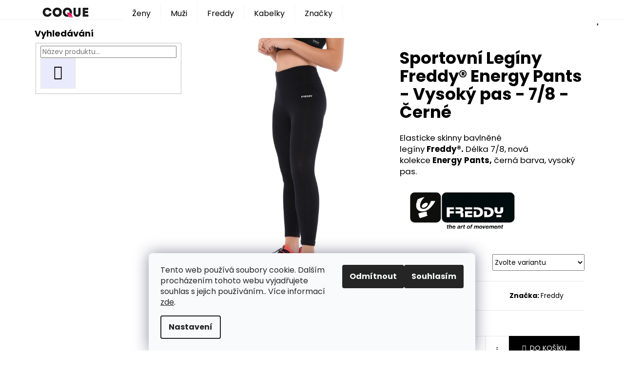

--- FILE ---
content_type: text/html; charset=utf-8
request_url: https://www.coque.cz/freddy/sportovni-leginy-freddy--energy-pants-vysoky-pas-7-8-cerne/
body_size: 37927
content:
<!doctype html><html lang="cs" dir="ltr" class="header-background-dark external-fonts-loaded"><head><meta charset="utf-8" /><meta name="viewport" content="width=device-width,initial-scale=1" /><title>Sportovní Legíny Freddy® Energy Pants - Vysoký pas - 7/8 - Černé - Prémiová Italská Móda - Freddy, Trussardi, Versace, Michael Kors, Karl Lagerfeld</title><link rel="preconnect" href="https://cdn.myshoptet.com" /><link rel="dns-prefetch" href="https://cdn.myshoptet.com" /><link rel="preload" href="https://cdn.myshoptet.com/prj/dist/master/cms/libs/jquery/jquery-1.11.3.min.js" as="script" /><link href="https://cdn.myshoptet.com/prj/dist/master/cms/templates/frontend_templates/shared/css/font-face/poppins.css" rel="stylesheet"><link href="https://cdn.myshoptet.com/prj/dist/master/shop/dist/font-shoptet-12.css.d637f40c301981789c16.css" rel="stylesheet"><script>
dataLayer = [];
dataLayer.push({'shoptet' : {
    "pageId": 2382,
    "pageType": "productDetail",
    "currency": "CZK",
    "currencyInfo": {
        "decimalSeparator": ",",
        "exchangeRate": 1,
        "priceDecimalPlaces": 2,
        "symbol": "K\u010d",
        "symbolLeft": 0,
        "thousandSeparator": " "
    },
    "language": "cs",
    "projectId": 302670,
    "product": {
        "id": 9174,
        "guid": "5685c7b6-46ee-11ec-a5e1-0cc47a6b4bcc",
        "hasVariants": true,
        "codes": [
            {
                "code": "9174\/CER"
            },
            {
                "code": "9174\/CER2"
            },
            {
                "code": "9174\/CER3"
            },
            {
                "code": "9174\/M"
            },
            {
                "code": "9174\/L"
            },
            {
                "code": "9174\/XL"
            }
        ],
        "name": "Sportovn\u00ed Leg\u00edny Freddy\u00ae\u00a0Energy Pants - Vysok\u00fd pas - 7\/8 - \u010cern\u00e9",
        "appendix": "",
        "weight": 0,
        "manufacturer": "Freddy",
        "manufacturerGuid": "1EF5333081FD6ED29870DA0BA3DED3EE",
        "currentCategory": "Zna\u010dka | Freddy",
        "currentCategoryGuid": "e6df2792-cd6f-11eb-8ada-0cc47a6c8f54",
        "defaultCategory": "Zna\u010dka | Freddy",
        "defaultCategoryGuid": "e6df2792-cd6f-11eb-8ada-0cc47a6c8f54",
        "currency": "CZK",
        "priceWithVat": 990
    },
    "stocks": [
        {
            "id": "ext",
            "title": "Sklad",
            "isDeliveryPoint": 0,
            "visibleOnEshop": 1
        }
    ],
    "cartInfo": {
        "id": null,
        "freeShipping": false,
        "freeShippingFrom": null,
        "leftToFreeGift": {
            "formattedPrice": "0 K\u010d",
            "priceLeft": 0
        },
        "freeGift": false,
        "leftToFreeShipping": {
            "priceLeft": null,
            "dependOnRegion": null,
            "formattedPrice": null
        },
        "discountCoupon": [],
        "getNoBillingShippingPrice": {
            "withoutVat": 0,
            "vat": 0,
            "withVat": 0
        },
        "cartItems": [],
        "taxMode": "ORDINARY"
    },
    "cart": [],
    "customer": {
        "priceRatio": 1,
        "priceListId": 1,
        "groupId": null,
        "registered": false,
        "mainAccount": false
    }
}});
dataLayer.push({'cookie_consent' : {
    "marketing": "denied",
    "analytics": "denied"
}});
document.addEventListener('DOMContentLoaded', function() {
    shoptet.consent.onAccept(function(agreements) {
        if (agreements.length == 0) {
            return;
        }
        dataLayer.push({
            'cookie_consent' : {
                'marketing' : (agreements.includes(shoptet.config.cookiesConsentOptPersonalisation)
                    ? 'granted' : 'denied'),
                'analytics': (agreements.includes(shoptet.config.cookiesConsentOptAnalytics)
                    ? 'granted' : 'denied')
            },
            'event': 'cookie_consent'
        });
    });
});
</script>

<!-- Google Tag Manager -->
<script>(function(w,d,s,l,i){w[l]=w[l]||[];w[l].push({'gtm.start':
new Date().getTime(),event:'gtm.js'});var f=d.getElementsByTagName(s)[0],
j=d.createElement(s),dl=l!='dataLayer'?'&l='+l:'';j.async=true;j.src=
'https://www.googletagmanager.com/gtm.js?id='+i+dl;f.parentNode.insertBefore(j,f);
})(window,document,'script','dataLayer','GTM-W793HT4');</script>
<!-- End Google Tag Manager -->

<meta property="og:type" content="website"><meta property="og:site_name" content="coque.cz"><meta property="og:url" content="https://www.coque.cz/freddy/sportovni-leginy-freddy--energy-pants-vysoky-pas-7-8-cerne/"><meta property="og:title" content="Sportovní Legíny Freddy® Energy Pants - Vysoký pas - 7/8 - Černé - Prémiová Italská Móda - Freddy, Trussardi, Versace, Michael Kors, Karl Lagerfeld"><meta name="author" content="Prémiová Italská Móda - Freddy, Trussardi, Versace, Michael Kors, Karl Lagerfeld"><meta name="web_author" content="Shoptet.cz"><meta name="dcterms.rightsHolder" content="www.coque.cz"><meta name="robots" content="index,follow"><meta property="og:image" content="https://cdn.myshoptet.com/usr/www.coque.cz/user/shop/big/[base64].jpg?6193cbbf"><meta property="og:description" content="Freddy Jeans Freddy Kalhoty - Normální Pas - Bordeaux"><meta name="description" content="Freddy Jeans Freddy Kalhoty - Normální Pas - Bordeaux"><meta name="google-site-verification" content="218741157"><meta property="product:price:amount" content="990"><meta property="product:price:currency" content="CZK"><style>:root {--color-primary: #343434;--color-primary-h: 0;--color-primary-s: 0%;--color-primary-l: 20%;--color-primary-hover: #000000;--color-primary-hover-h: 0;--color-primary-hover-s: 0%;--color-primary-hover-l: 0%;--color-secondary: #000000;--color-secondary-h: 0;--color-secondary-s: 0%;--color-secondary-l: 0%;--color-secondary-hover: #000000;--color-secondary-hover-h: 0;--color-secondary-hover-s: 0%;--color-secondary-hover-l: 0%;--color-tertiary: #000000;--color-tertiary-h: 0;--color-tertiary-s: 0%;--color-tertiary-l: 0%;--color-tertiary-hover: #cbcefb;--color-tertiary-hover-h: 236;--color-tertiary-hover-s: 86%;--color-tertiary-hover-l: 89%;--color-header-background: #343434;--template-font: "Poppins";--template-headings-font: "Poppins";--header-background-url: none;--cookies-notice-background: #F8FAFB;--cookies-notice-color: #252525;--cookies-notice-button-hover: #27263f;--cookies-notice-link-hover: #3b3a5f;--templates-update-management-preview-mode-content: "Náhled aktualizací šablony je aktivní pro váš prohlížeč."}</style>
    
    <link href="https://cdn.myshoptet.com/prj/dist/master/shop/dist/main-12.less.a712b24f4ee06168baf8.css" rel="stylesheet" />
        
    <script>var shoptet = shoptet || {};</script>
    <script src="https://cdn.myshoptet.com/prj/dist/master/shop/dist/main-3g-header.js.05f199e7fd2450312de2.js"></script>
<!-- User include --><!-- project html code header -->
<style>
.p-tool { display: none!important; }
#header .site-name a img {margin-left: 36px; margin-top: 5px; margin-bottom: 10px;max-height: 60px;min-height: 40px!important; padding-bottom: 35px;}
@media (max-width: 767px) and (min-width: 480px)
#navigation {padding-top: 40px;}
@media (min-width: 480px) #header .site-name a img {height: 70px;}
.admin-bar {display: none!important;}
#header .container { height: 40px;min-height: 40px;}
.navigation-in ul.menu-level-2 a {color: #e7e7e7;background-color: #000;}
.flag {padding: 0px 0px;}
.flag-discount .price-save {color: #fff;background-color:#e90052;}
.flags-extra .price-standard {color: #333;}
.flag.flag-discount {background-color: transparent;}
.flags-extra .price-save {color: #fff;background-color: #e90052;}
.flags-extra .flag .price-standard, .flags-extra .flag .price-save {font-size: 14px;font-weight: 500;}
.flags-extra .flag {font-size: 7px;}
flags.flags-extra {left: unset;top: auto;bottom: 0px;right: 0px;}
.navigation-in ul li a b {color: #000;font-weight: 400;font-size: medium;}
header#header {position: fixed! important;width: 100%;top:0;z-index: 99999;outline: 1px solid #eee!important;height:40px;}
a.p-thumbnail.highlighted {outline: 1px solid #000;outline-offset: -1px;z-index: 9;}
@media (min-width: 992px).navigation-buttons a { font-size: 27px;height: 64px!important;bottom: 32px!important;}
@media (min-width: 992px).navigation-buttons a { height: 60px!important;line-height: 90px!important;}
@media (min-width: 480px).navigation-buttons a {bottom: 8px;height: 40px!important;}
@media (min-width: 992px).fitted .navigation-in ul {height: 40px;}
.navigation-buttons a {;line-height: 90px;bottom: 32px!important;height: 64px;}
.navigation-buttons>a {border-left-style: solid;border-left-width: 1px;border-left-color: transparent;}
.navigation-in ul, .menu-helper ul {height: 40px!important;}
.navigation-in>ul>li>a {padding-bottom: 9px!important;padding-top: 14px!important;}
.navigation-in>ul>li {border-color: transparent;border-right-style: solid;border-right-width: 1px;border-right-color: #f5f5f5;}
.navigation-in>ul>li>a {padding-bottom: 20px;}
.content { padding-top: 20px;}
.sidebar>div:first-child {padding-top: 11px;}
.next-to-carousel-banners {margin-top: 0px;}
#header { background-color: #fff;}
.container.navigation-wrapper { background-color: #fff;}
.navigation-in ul, .menu-helper ul { background-color: #fff;}
.navigation-buttons a {bottom: 31px;height: 64px;}
.navigation-buttons a[data-target="login"] {color: #000;background-color: #fff;}
.navigation-buttons a[data-target="cart"] {color: #000;background-color: #fff;}
.navigation-buttons a[data-target="cart"]:hover {color: #fff;background-color: #000;}
.navigation-buttons a[data-target="navigation"] {color: #000;background-color: #fff;}
.navigation-buttons a[data-target="search"] {color: #000;background-color: #fff;}
.navigation-buttons > a[data-target="cart"] i { color: #fff;background-color: #e90052;}
.subcategories li a {color: #000!important;}
.submenu-arrow {display: none;}
.navigation-in>ul>li.ext>ul, .menu-helper>ul>li.ext>ul {display: none!important;}
@media (min-width: 992px)
.navigation-in>ul>li>a {padding-top: 24px;}
.submenu-arrow {display: none;}
.navigation-in>ul>li>a {padding-top: 24px;}
.p-thumbnail.highlighted::before, .show360image.highlighted::before, .p-thumbnail:hover::before, .show360image:hover::before
{display:none}
a, .link-like {color: #000;}
.homepage-texts-wrapper .top-products-wrapper h4 {display: none;}
.homepage-texts-wrapper .top-products-wrapper {display: none;}
@media (min-width: 1200px) {.col-lg-4 {width: 25%!important;}}
.advanced-parameter-inner {border: 0px solid #fcfcfc; box-shadow: 0 0 1px rgba(0,0,0,0.5); position: relative; display: contents;}
.p-in
.price.price-final strong  {font-weight: normal; font-size: 20px; box-sizing: initial;}
.p:hover .flag {opacity: 1; filter: alpha(opacity=0);}
.flag.flag-new {background-color: #000; border-color: #ffff; border: 1px solid; color: #ffff;}
.flag.flag-action {background-color: #e90052; border-color: #ffff; border: 1px solid; color: #ffff;}
.products-block > div .p .name {height: fit-content! important; margin: 1px 1px 1px 1px;}
.products-block > div .p .p-in {padding-top: 2px!important; padding-bottom: 0px!important;}
.p-in .name span { font-size: 14px;}
.products-block > div .p .p-bottom.single-button {padding: inherit; padding-top: 1px; padding-bottom: 1px;}
.products-block .p-bottom .prices {line-height: 2.5;}
.flags-extra .flag .price-standard, .flags-extra .flag .price-save {font-size: 13px;}
.products-block > div .p .name {height: 15px;}
.flags-default .flag {line-height: 16px; position: relative; z-index: unset; padding: 6px 12px 6px 12px; font-size: medium;}
.flags-default .flag::before, .flags-default .flag:after {display:none;}
.products-block > div .p .p-bottom > div .p-tools>.btn:last-child {border-color: #ffff; background: #e90052; color: #ffff;}
.flag.flag-discount {width: 91px;height: 30px; font-weight: lighter;flex-direction: column;ustify-content: space-evenly;border-radius: 0 !important;}
.footer-lista {width: 100%;padding: 5px;}
.footer-newsletter { display:}
.menu-helper>span { display: none;}
</style>
<!-- /User include --><link rel="shortcut icon" href="/favicon.ico" type="image/x-icon" /><link rel="canonical" href="https://www.coque.cz/freddy/sportovni-leginy-freddy--energy-pants-vysoky-pas-7-8-cerne/" /><script>!function(){var t={9196:function(){!function(){var t=/\[object (Boolean|Number|String|Function|Array|Date|RegExp)\]/;function r(r){return null==r?String(r):(r=t.exec(Object.prototype.toString.call(Object(r))))?r[1].toLowerCase():"object"}function n(t,r){return Object.prototype.hasOwnProperty.call(Object(t),r)}function e(t){if(!t||"object"!=r(t)||t.nodeType||t==t.window)return!1;try{if(t.constructor&&!n(t,"constructor")&&!n(t.constructor.prototype,"isPrototypeOf"))return!1}catch(t){return!1}for(var e in t);return void 0===e||n(t,e)}function o(t,r,n){this.b=t,this.f=r||function(){},this.d=!1,this.a={},this.c=[],this.e=function(t){return{set:function(r,n){u(c(r,n),t.a)},get:function(r){return t.get(r)}}}(this),i(this,t,!n);var e=t.push,o=this;t.push=function(){var r=[].slice.call(arguments,0),n=e.apply(t,r);return i(o,r),n}}function i(t,n,o){for(t.c.push.apply(t.c,n);!1===t.d&&0<t.c.length;){if("array"==r(n=t.c.shift()))t:{var i=n,a=t.a;if("string"==r(i[0])){for(var f=i[0].split("."),s=f.pop(),p=(i=i.slice(1),0);p<f.length;p++){if(void 0===a[f[p]])break t;a=a[f[p]]}try{a[s].apply(a,i)}catch(t){}}}else if("function"==typeof n)try{n.call(t.e)}catch(t){}else{if(!e(n))continue;for(var l in n)u(c(l,n[l]),t.a)}o||(t.d=!0,t.f(t.a,n),t.d=!1)}}function c(t,r){for(var n={},e=n,o=t.split("."),i=0;i<o.length-1;i++)e=e[o[i]]={};return e[o[o.length-1]]=r,n}function u(t,o){for(var i in t)if(n(t,i)){var c=t[i];"array"==r(c)?("array"==r(o[i])||(o[i]=[]),u(c,o[i])):e(c)?(e(o[i])||(o[i]={}),u(c,o[i])):o[i]=c}}window.DataLayerHelper=o,o.prototype.get=function(t){var r=this.a;t=t.split(".");for(var n=0;n<t.length;n++){if(void 0===r[t[n]])return;r=r[t[n]]}return r},o.prototype.flatten=function(){this.b.splice(0,this.b.length),this.b[0]={},u(this.a,this.b[0])}}()}},r={};function n(e){var o=r[e];if(void 0!==o)return o.exports;var i=r[e]={exports:{}};return t[e](i,i.exports,n),i.exports}n.n=function(t){var r=t&&t.__esModule?function(){return t.default}:function(){return t};return n.d(r,{a:r}),r},n.d=function(t,r){for(var e in r)n.o(r,e)&&!n.o(t,e)&&Object.defineProperty(t,e,{enumerable:!0,get:r[e]})},n.o=function(t,r){return Object.prototype.hasOwnProperty.call(t,r)},function(){"use strict";n(9196)}()}();</script>    <!-- Global site tag (gtag.js) - Google Analytics -->
    <script async src="https://www.googletagmanager.com/gtag/js?id=G-108WPWJR7V"></script>
    <script>
        
        window.dataLayer = window.dataLayer || [];
        function gtag(){dataLayer.push(arguments);}
        

                    console.debug('default consent data');

            gtag('consent', 'default', {"ad_storage":"denied","analytics_storage":"denied","ad_user_data":"denied","ad_personalization":"denied","wait_for_update":500});
            dataLayer.push({
                'event': 'default_consent'
            });
        
        gtag('js', new Date());

        
                gtag('config', 'G-108WPWJR7V', {"groups":"GA4","send_page_view":false,"content_group":"productDetail","currency":"CZK","page_language":"cs"});
        
        
        
        
        
        
                    gtag('event', 'page_view', {"send_to":"GA4","page_language":"cs","content_group":"productDetail","currency":"CZK"});
        
                gtag('set', 'currency', 'CZK');

        gtag('event', 'view_item', {
            "send_to": "UA",
            "items": [
                {
                    "id": "9174\/CER2",
                    "name": "Sportovn\u00ed Leg\u00edny Freddy\u00ae\u00a0Energy Pants - Vysok\u00fd pas - 7\/8 - \u010cern\u00e9",
                    "category": "Zna\u010dka \/ Freddy",
                                        "brand": "Freddy",
                                                            "variant": "Barva: \u010cern\u00e1, Velikost: XS",
                                        "price": 990
                }
            ]
        });
        
        
        
        
        
                    gtag('event', 'view_item', {"send_to":"GA4","page_language":"cs","content_group":"productDetail","value":990,"currency":"CZK","items":[{"item_id":"9174\/CER2","item_name":"Sportovn\u00ed Leg\u00edny Freddy\u00ae\u00a0Energy Pants - Vysok\u00fd pas - 7\/8 - \u010cern\u00e9","item_brand":"Freddy","item_category":"Zna\u010dka","item_category2":"Freddy","item_variant":"9174\/CER2~Barva: \u010cern\u00e1, Velikost: XS","price":990,"quantity":1,"index":0}]});
        
        
        
        
        
        
        
        document.addEventListener('DOMContentLoaded', function() {
            if (typeof shoptet.tracking !== 'undefined') {
                for (var id in shoptet.tracking.bannersList) {
                    gtag('event', 'view_promotion', {
                        "send_to": "UA",
                        "promotions": [
                            {
                                "id": shoptet.tracking.bannersList[id].id,
                                "name": shoptet.tracking.bannersList[id].name,
                                "position": shoptet.tracking.bannersList[id].position
                            }
                        ]
                    });
                }
            }

            shoptet.consent.onAccept(function(agreements) {
                if (agreements.length !== 0) {
                    console.debug('gtag consent accept');
                    var gtagConsentPayload =  {
                        'ad_storage': agreements.includes(shoptet.config.cookiesConsentOptPersonalisation)
                            ? 'granted' : 'denied',
                        'analytics_storage': agreements.includes(shoptet.config.cookiesConsentOptAnalytics)
                            ? 'granted' : 'denied',
                                                                                                'ad_user_data': agreements.includes(shoptet.config.cookiesConsentOptPersonalisation)
                            ? 'granted' : 'denied',
                        'ad_personalization': agreements.includes(shoptet.config.cookiesConsentOptPersonalisation)
                            ? 'granted' : 'denied',
                        };
                    console.debug('update consent data', gtagConsentPayload);
                    gtag('consent', 'update', gtagConsentPayload);
                    dataLayer.push(
                        { 'event': 'update_consent' }
                    );
                }
            });
        });
    </script>
</head><body class="desktop id-2382 in-freddy template-12 type-product type-detail multiple-columns-body columns-mobile-2 columns-3 ums_forms_redesign--off ums_a11y_category_page--on ums_discussion_rating_forms--off ums_flags_display_unification--on ums_a11y_login--on mobile-header-version-0"><noscript>
    <style>
        #header {
            padding-top: 0;
            position: relative !important;
            top: 0;
        }
        .header-navigation {
            position: relative !important;
        }
        .overall-wrapper {
            margin: 0 !important;
        }
        body:not(.ready) {
            visibility: visible !important;
        }
    </style>
    <div class="no-javascript">
        <div class="no-javascript__title">Musíte změnit nastavení vašeho prohlížeče</div>
        <div class="no-javascript__text">Podívejte se na: <a href="https://www.google.com/support/bin/answer.py?answer=23852">Jak povolit JavaScript ve vašem prohlížeči</a>.</div>
        <div class="no-javascript__text">Pokud používáte software na blokování reklam, může být nutné povolit JavaScript z této stránky.</div>
        <div class="no-javascript__text">Děkujeme.</div>
    </div>
</noscript>

        <div id="fb-root"></div>
        <script>
            window.fbAsyncInit = function() {
                FB.init({
//                    appId            : 'your-app-id',
                    autoLogAppEvents : true,
                    xfbml            : true,
                    version          : 'v19.0'
                });
            };
        </script>
        <script async defer crossorigin="anonymous" src="https://connect.facebook.net/cs_CZ/sdk.js"></script>
<!-- Google Tag Manager (noscript) -->
<noscript><iframe src="https://www.googletagmanager.com/ns.html?id=GTM-W793HT4"
height="0" width="0" style="display:none;visibility:hidden"></iframe></noscript>
<!-- End Google Tag Manager (noscript) -->

    <div class="siteCookies siteCookies--bottom siteCookies--light js-siteCookies" role="dialog" data-testid="cookiesPopup" data-nosnippet>
        <div class="siteCookies__form">
            <div class="siteCookies__content">
                <div class="siteCookies__text">
                    Tento web používá soubory cookie. Dalším procházením tohoto webu vyjadřujete souhlas s jejich používáním.. Více informací  <span style="color: #000000;"> <a href="https://302670.myshoptet.com/podminky-ochrany-osobnich-udaju/" target="\">zde</a>. </span>
                </div>
                <p class="siteCookies__links">
                    <button class="siteCookies__link js-cookies-settings" aria-label="Nastavení cookies" data-testid="cookiesSettings">Nastavení</button>
                </p>
            </div>
            <div class="siteCookies__buttonWrap">
                                    <button class="siteCookies__button js-cookiesConsentSubmit" value="reject" aria-label="Odmítnout cookies" data-testid="buttonCookiesReject">Odmítnout</button>
                                <button class="siteCookies__button js-cookiesConsentSubmit" value="all" aria-label="Přijmout cookies" data-testid="buttonCookiesAccept">Souhlasím</button>
            </div>
        </div>
        <script>
            document.addEventListener("DOMContentLoaded", () => {
                const siteCookies = document.querySelector('.js-siteCookies');
                document.addEventListener("scroll", shoptet.common.throttle(() => {
                    const st = document.documentElement.scrollTop;
                    if (st > 1) {
                        siteCookies.classList.add('siteCookies--scrolled');
                    } else {
                        siteCookies.classList.remove('siteCookies--scrolled');
                    }
                }, 100));
            });
        </script>
    </div>
<a href="#content" class="skip-link sr-only">Přejít na obsah</a><div class="overall-wrapper">
    <div class="user-action">
                        <dialog id="login" class="dialog dialog--modal dialog--fullscreen js-dialog--modal" aria-labelledby="loginHeading">
        <div class="dialog__close dialog__close--arrow">
                        <button type="button" class="btn toggle-window-arr" data-dialog-close data-testid="backToShop">Zpět <span>do obchodu</span></button>
            </div>
        <div class="dialog__wrapper">
            <div class="dialog__content dialog__content--form">
                <div class="dialog__header">
                    <h2 id="loginHeading" class="dialog__heading dialog__heading--login">Přihlášení k vašemu účtu</h2>
                </div>
                <div id="customerLogin" class="dialog__body">
                    <form action="/action/Customer/Login/" method="post" id="formLoginIncluded" class="csrf-enabled formLogin" data-testid="formLogin"><input type="hidden" name="referer" value="" /><div class="form-group"><div class="input-wrapper email js-validated-element-wrapper no-label"><input type="email" name="email" class="form-control" autofocus placeholder="E-mailová adresa (např. jan@novak.cz)" data-testid="inputEmail" autocomplete="email" required /></div></div><div class="form-group"><div class="input-wrapper password js-validated-element-wrapper no-label"><input type="password" name="password" class="form-control" placeholder="Heslo" data-testid="inputPassword" autocomplete="current-password" required /><span class="no-display">Nemůžete vyplnit toto pole</span><input type="text" name="surname" value="" class="no-display" /></div></div><div class="form-group"><div class="login-wrapper"><button type="submit" class="btn btn-secondary btn-text btn-login" data-testid="buttonSubmit">Přihlásit se</button><div class="password-helper"><a href="/registrace/" data-testid="signup" rel="nofollow">Nová registrace</a><a href="/klient/zapomenute-heslo/" rel="nofollow">Zapomenuté heslo</a></div></div></div></form>
                </div>
            </div>
        </div>
    </dialog>
            </div>
<header id="header"><div class="container navigation-wrapper"><div class="site-name"><a href="/" data-testid="linkWebsiteLogo"><img src="https://cdn.myshoptet.com/usr/www.coque.cz/user/logos/logo_coque_-_small.png" alt="Prémiová Italská Móda - Freddy, Trussardi, Versace, Michael Kors, Karl Lagerfeld" fetchpriority="low" /></a></div><nav id="navigation" aria-label="Hlavní menu" data-collapsible="true"><div class="navigation-in menu"><ul class="menu-level-1" role="menubar" data-testid="headerMenuItems"><li class="menu-item-674 ext" role="none"><a href="/zeny/" data-testid="headerMenuItem" role="menuitem" aria-haspopup="true" aria-expanded="false"><b>Ženy</b><span class="submenu-arrow"></span></a><ul class="menu-level-2" aria-label="Ženy" tabindex="-1" role="menu"><li class="menu-item-881" role="none"><a href="/zeny-kalhoty/" data-testid="headerMenuItem" role="menuitem"><span>Kalhoty</span></a>
                        </li><li class="menu-item-2522" role="none"><a href="/kozenkove-kalhoty/" data-testid="headerMenuItem" role="menuitem"><span>Koženkové kalhoty</span></a>
                        </li><li class="menu-item-896" role="none"><a href="/zeny-dziny-rifle/" data-testid="headerMenuItem" role="menuitem"><span>Džíny/Rifle</span></a>
                        </li><li class="menu-item-884" role="none"><a href="/zeny-mikiny/" data-testid="headerMenuItem" role="menuitem"><span>Mikiny</span></a>
                        </li><li class="menu-item-2373" role="none"><a href="/damske-overaly/" data-testid="headerMenuItem" role="menuitem"><span>Dámské Overaly</span></a>
                        </li><li class="menu-item-1610" role="none"><a href="/zeny-bundy-a-kabaty/" data-testid="headerMenuItem" role="menuitem"><span>Bundy</span></a>
                        </li><li class="menu-item-758" role="none"><a href="/zeny-tricka/" data-image="https://cdn.myshoptet.com/usr/www.coque.cz/user/categories/thumb/tricka_-_zeny.png" data-testid="headerMenuItem" role="menuitem"><span>Trička a Topy</span></a>
                        </li><li class="menu-item-764" role="none"><a href="/zeny-saty/" data-image="https://cdn.myshoptet.com/usr/www.coque.cz/user/categories/thumb/saty_-_zeny-1.png" data-testid="headerMenuItem" role="menuitem"><span>Šaty</span></a>
                        </li><li class="menu-item-767" role="none"><a href="/zeny-sukne/" data-image="https://cdn.myshoptet.com/usr/www.coque.cz/user/categories/thumb/sukne_-_zeny.png" data-testid="headerMenuItem" role="menuitem"><span>Sukně</span></a>
                        </li><li class="menu-item-785" role="none"><a href="/zeny-kratasy/" data-image="https://cdn.myshoptet.com/usr/www.coque.cz/user/categories/thumb/kratasy_-_zeny.png" data-testid="headerMenuItem" role="menuitem"><span>Kraťasy</span></a>
                        </li><li class="menu-item-773" role="none"><a href="/zeny-halenky/" data-image="https://cdn.myshoptet.com/usr/www.coque.cz/user/categories/thumb/halenka_-_zeny.png" data-testid="headerMenuItem" role="menuitem"><span>Halenky</span></a>
                        </li><li class="menu-item-779" role="none"><a href="/zeny-saka/" data-image="https://cdn.myshoptet.com/usr/www.coque.cz/user/categories/thumb/sako_-_zeny.png" data-testid="headerMenuItem" role="menuitem"><span>Saka</span></a>
                        </li><li class="menu-item-776" role="none"><a href="/zeny-penezenky-a-opasky/" data-image="https://cdn.myshoptet.com/usr/www.coque.cz/user/categories/thumb/penezenka_-_zeny.png" data-testid="headerMenuItem" role="menuitem"><span>Peněženky a opasky</span></a>
                        </li><li class="menu-item-788" role="none"><a href="/zeny-plavky/" data-image="https://cdn.myshoptet.com/usr/www.coque.cz/user/categories/thumb/plavky_-_zeny.png" data-testid="headerMenuItem" role="menuitem"><span>Plavky</span></a>
                        </li><li class="menu-item-854" role="none"><a href="/zeny-svetry/" data-image="https://cdn.myshoptet.com/usr/www.coque.cz/user/categories/thumb/svetry_-_zeny.png" data-testid="headerMenuItem" role="menuitem"><span>Svetry</span></a>
                        </li><li class="menu-item-857" role="none"><a href="/zeny-kosile/" data-image="https://cdn.myshoptet.com/usr/www.coque.cz/user/categories/thumb/kosile_-_zeny.png" data-testid="headerMenuItem" role="menuitem"><span>Košile</span></a>
                        </li><li class="menu-item-1994" role="none"><a href="/boty/" data-testid="headerMenuItem" role="menuitem"><span>Dámské Boty a Tenisky</span></a>
                        </li><li class="menu-item-2285" role="none"><a href="/damske-soupravy/" data-testid="headerMenuItem" role="menuitem"><span>Dámské soupravy</span></a>
                        </li><li class="menu-item-2297" role="none"><a href="/pantofle-a-zabky/" data-testid="headerMenuItem" role="menuitem"><span>Pantofle a žabky</span></a>
                        </li><li class="menu-item-2345" role="none"><a href="/zeny-cepice-saly/" data-testid="headerMenuItem" role="menuitem"><span>Čepice a šály</span></a>
                        </li><li class="menu-item-2367" role="none"><a href="/spodni-pradlo/" data-testid="headerMenuItem" role="menuitem"><span>Spodní Prádlo</span></a>
                        </li><li class="menu-item-2394" role="none"><a href="/sety/" data-testid="headerMenuItem" role="menuitem"><span>Sety</span></a>
                        </li></ul></li>
<li class="menu-item-683 ext" role="none"><a href="/muzi/" data-testid="headerMenuItem" role="menuitem" aria-haspopup="true" aria-expanded="false"><b>Muži</b><span class="submenu-arrow"></span></a><ul class="menu-level-2" aria-label="Muži" tabindex="-1" role="menu"><li class="menu-item-1613" role="none"><a href="/muzi-dziny/" data-testid="headerMenuItem" role="menuitem"><span>Pánské Rifle</span></a>
                        </li><li class="menu-item-737" role="none"><a href="/muzi-bundy-a-kabaty/" data-image="https://cdn.myshoptet.com/usr/www.coque.cz/user/categories/thumb/zimni-bundy-kategorie1.jpg" data-testid="headerMenuItem" role="menuitem"><span>Bundy a Kabáty</span></a>
                        </li><li class="menu-item-770" role="none"><a href="/muzi-penezenky-a-opasky/" data-image="https://cdn.myshoptet.com/usr/www.coque.cz/user/categories/thumb/pasek_a_penezenka_trc_1-2.png" data-testid="headerMenuItem" role="menuitem"><span>Peněženky a Opasky</span></a>
                        </li><li class="menu-item-908" role="none"><a href="/muzi-tasky-a-batohy/" data-testid="headerMenuItem" role="menuitem"><span>Tašky a Batohy</span></a>
                        </li><li class="menu-item-684" role="none"><a href="/muzi-tricka/" data-image="https://cdn.myshoptet.com/usr/www.coque.cz/user/categories/thumb/tricko_1_-_muzi.png" data-testid="headerMenuItem" role="menuitem"><span>Trička</span></a>
                        </li><li class="menu-item-687" role="none"><a href="/muzi-mikiny/" data-image="https://cdn.myshoptet.com/usr/www.coque.cz/user/categories/thumb/mikiny-kategorie1.jpg" data-testid="headerMenuItem" role="menuitem"><span>Mikiny</span></a>
                        </li><li class="menu-item-725" role="none"><a href="/muzi-svetry/" data-image="https://cdn.myshoptet.com/usr/www.coque.cz/user/categories/thumb/svetry_-_muzi.png" data-testid="headerMenuItem" role="menuitem"><span>Svetry</span></a>
                        </li><li class="menu-item-731" role="none"><a href="/muzi-polo-tricka/" data-image="https://cdn.myshoptet.com/usr/www.coque.cz/user/categories/thumb/polo_-_muzi.png" data-testid="headerMenuItem" role="menuitem"><span>Polo trička</span></a>
                        </li><li class="menu-item-686" role="none"><a href="/muzi-kosile/" data-image="https://cdn.myshoptet.com/usr/www.coque.cz/user/categories/thumb/kosile_1_-_muzi.png" data-testid="headerMenuItem" role="menuitem"><span>Košile</span></a>
                        </li><li class="menu-item-722" role="none"><a href="/muzi-plavky-a-boxerky/" data-image="https://cdn.myshoptet.com/usr/www.coque.cz/user/categories/thumb/plavky-kategorie.jpg" data-testid="headerMenuItem" role="menuitem"><span>Plavky a Boxerky</span></a>
                        </li><li class="menu-item-791" role="none"><a href="/muzi-kratasy/" data-image="https://cdn.myshoptet.com/usr/www.coque.cz/user/categories/thumb/kratasy_-_muzi.png" data-testid="headerMenuItem" role="menuitem"><span>Kraťasy</span></a>
                        </li><li class="menu-item-719" role="none"><a href="/muzi-kalhoty/" data-image="https://cdn.myshoptet.com/usr/www.coque.cz/user/categories/thumb/kalhoty_-_muzi.png" data-testid="headerMenuItem" role="menuitem"><span>Kalhoty</span></a>
                        </li><li class="menu-item-782" role="none"><a href="/muzi-saka-a-obleky/" data-image="https://cdn.myshoptet.com/usr/www.coque.cz/user/categories/thumb/sako_1_-_muzi.png" data-testid="headerMenuItem" role="menuitem"><span>Saka a Obleky</span></a>
                        </li><li class="menu-item-914" role="none"><a href="/muzi-boty/" data-testid="headerMenuItem" role="menuitem"><span>Boty</span></a>
                        </li><li class="menu-item-1619" role="none"><a href="/muzi-prislusenstvi/" data-testid="headerMenuItem" role="menuitem"><span>Příslušenství</span></a>
                        </li><li class="menu-item-911" role="none"><a href="/muzi-ostatni/" data-testid="headerMenuItem" role="menuitem"><span>Ostatní</span></a>
                        </li></ul></li>
<li class="menu-item-1958 ext" role="none"><a href="/freddy-2/" data-testid="headerMenuItem" role="menuitem" aria-haspopup="true" aria-expanded="false"><b>Freddy</b><span class="submenu-arrow"></span></a><ul class="menu-level-2" aria-label="Freddy" tabindex="-1" role="menu"><li class="menu-item-2471" role="none"><a href="/kalhoty-a-dziny-wr-up/" data-testid="headerMenuItem" role="menuitem"><span>Kalhoty a Džíny Wr.Up</span></a>
                        </li><li class="menu-item-2474" role="none"><a href="/kalhoty-a-dziny-n-o-w/" data-testid="headerMenuItem" role="menuitem"><span>Kalhoty a džíny N.O.W.</span></a>
                        </li><li class="menu-item-2186" role="none"><a href="/freddy-jeans-kratasy/" data-testid="headerMenuItem" role="menuitem"><span>Kraťasy Wr.Up</span></a>
                        </li><li class="menu-item-2608" role="none"><a href="/kratasy-n-o-w/" data-testid="headerMenuItem" role="menuitem"><span>Kraťasy N.O.W.</span></a>
                        </li><li class="menu-item-2279" role="none"><a href="/damske-soupravy-wr-up/" data-testid="headerMenuItem" role="menuitem"><span>Dámské Soupravy Wr.Up</span></a>
                        </li><li class="menu-item-2617" role="none"><a href="/teplakove-soupravy/" data-testid="headerMenuItem" role="menuitem"><span>Teplákové Soupravy</span></a>
                        </li><li class="menu-item-2644" role="none"><a href="/sportovni-leginy-wr-up-d-i-w-o/" data-testid="headerMenuItem" role="menuitem"><span>Sportovní Legíny Wr.Up D.I.W.O. a D.I.W.O. Pro</span></a>
                        </li><li class="menu-item-2267" role="none"><a href="/sportovni-leginy-d-i-w-o--a-d-i-w-o--pro/" data-testid="headerMenuItem" role="menuitem"><span>Sportovní Legíny D.I.W.O. a D.I.W.O. Pro</span></a>
                        </li><li class="menu-item-2647" role="none"><a href="/sportovni-sety-d-i-w-o-a-d-i-w-o-pro/" data-testid="headerMenuItem" role="menuitem"><span>Sportovní sety D.I.W.O a D.I.W.O Pro</span></a>
                        </li><li class="menu-item-2650" role="none"><a href="/sportovni-bundy-d-i-w-o--pro/" data-testid="headerMenuItem" role="menuitem"><span>Sportovní Bundy D.I.W.O. Pro</span></a>
                        </li><li class="menu-item-2653" role="none"><a href="/sportovni-mikiny-a-bundy-curve/" data-testid="headerMenuItem" role="menuitem"><span>Sportovní mikiny a bundy CURVE D.I.W.O.</span></a>
                        </li><li class="menu-item-2418" role="none"><a href="/volnocasove-a-sportovni-leginy-superfit/" data-testid="headerMenuItem" role="menuitem"><span>Volnočasové a Sportovní Legíny Superfit</span></a>
                        </li><li class="menu-item-2339" role="none"><a href="/volnocasove-teplaky-a-kalhoty/" data-testid="headerMenuItem" role="menuitem"><span>Volnočasové Tepláky a Kalhoty</span></a>
                        </li><li class="menu-item-2294" role="none"><a href="/tehotenske-kalhoty-a-rifle/" data-testid="headerMenuItem" role="menuitem"><span>Těhotenské Kalhoty a Rifle</span></a>
                        </li><li class="menu-item-2321" role="none"><a href="/lyzarske-kalhoty/" data-testid="headerMenuItem" role="menuitem"><span>Lyžařské kalhoty SNOW D.I.W.O.</span></a>
                        </li><li class="menu-item-2355" role="none"><a href="/mikiny/" data-testid="headerMenuItem" role="menuitem"><span>Mikiny</span></a>
                        </li><li class="menu-item-2361" role="none"><a href="/sportovni-podprsenky/" data-testid="headerMenuItem" role="menuitem"><span>Sportovní Podprsenky</span></a>
                        </li><li class="menu-item-2388" role="none"><a href="/bundy-a-saka/" data-testid="headerMenuItem" role="menuitem"><span>Bundy a Saka</span></a>
                        </li></ul></li>
<li class="menu-item-701 ext" role="none"><a href="/kabelky/" data-testid="headerMenuItem" role="menuitem" aria-haspopup="true" aria-expanded="false"><b>Kabelky</b><span class="submenu-arrow"></span></a><ul class="menu-level-2" aria-label="Kabelky" tabindex="-1" role="menu"><li class="menu-item-1598" role="none"><a href="/crossbody-kabelky/" data-testid="headerMenuItem" role="menuitem"><span>Crossbody Kabelky</span></a>
                        </li><li class="menu-item-704" role="none"><a href="/kabelky-do-ruky/" data-image="https://cdn.myshoptet.com/usr/www.coque.cz/user/categories/thumb/kabelka_-_do_ruky.png" data-testid="headerMenuItem" role="menuitem"><span>Kabelky do ruky</span></a>
                        </li><li class="menu-item-707" role="none"><a href="/kabelky-pres-rameno/" data-image="https://cdn.myshoptet.com/usr/www.coque.cz/user/categories/thumb/kabelka_tote_-_do_ruky-_kabelky.png" data-testid="headerMenuItem" role="menuitem"><span>Kabelky přes rameno</span></a>
                        </li><li class="menu-item-713" role="none"><a href="/kabelky-batohy/" data-image="https://cdn.myshoptet.com/usr/www.coque.cz/user/categories/thumb/batohy_-_kabelky.png" data-testid="headerMenuItem" role="menuitem"><span>Batohy</span></a>
                        </li><li class="menu-item-2428" role="none"><a href="/ledvinky/" data-testid="headerMenuItem" role="menuitem"><span>Ledvinky</span></a>
                        </li></ul></li>
<li class="ext" id="nav-manufacturers" role="none"><a href="https://www.coque.cz/znacka/" data-testid="brandsText" role="menuitem"><b>Značky</b><span class="submenu-arrow"></span></a><ul class="menu-level-2 expanded" role="menu"><li role="none"><a href="/znacka/alessandra-chamonix/" data-testid="brandName" role="menuitem"><span>Alessandra Chamonix</span></a></li><li role="none"><a href="/znacka/alviero-martini/" data-testid="brandName" role="menuitem"><span>Alviero Martini</span></a></li><li role="none"><a href="/znacka/anna-luchini/" data-testid="brandName" role="menuitem"><span>Anna Luchini</span></a></li><li role="none"><a href="/znacka/armata-di-mare/" data-testid="brandName" role="menuitem"><span>Armata Di Mare</span></a></li><li role="none"><a href="/znacka/billionaire/" data-testid="brandName" role="menuitem"><span>Billionaire</span></a></li><li role="none"><a href="/znacka/calvin-klein/" data-testid="brandName" role="menuitem"><span>Calvin Klein</span></a></li><li role="none"><a href="/znacka/carla-ferreri/" data-testid="brandName" role="menuitem"><span>Carla Ferreri</span></a></li><li role="none"><a href="/znacka/castelbajac-paris/" data-testid="brandName" role="menuitem"><span>Castelbajac Paris</span></a></li><li role="none"><a href="/znacka/cesare-paciotti/" data-testid="brandName" role="menuitem"><span>Cesare Paciotti</span></a></li><li role="none"><a href="/znacka/emporio-armani/" data-testid="brandName" role="menuitem"><span>Emporio Armani</span></a></li><li role="none"><a href="/znacka/fev-by-francesca-e-versace/" data-testid="brandName" role="menuitem"><span>F.e.v. by Francesca E. Versace</span></a></li><li role="none"><a href="/znacka/frankie-morello/" data-testid="brandName" role="menuitem"><span>Frankie Morello</span></a></li><li role="none"><a href="/znacka/freddy/" data-testid="brandName" role="menuitem"><span>Freddy</span></a></li><li role="none"><a href="/znacka/gas-jeans/" data-testid="brandName" role="menuitem"><span>Gas Jeans</span></a></li><li role="none"><a href="/znacka/gaudi-jeans/" data-testid="brandName" role="menuitem"><span>Gaudi</span></a></li><li role="none"><a href="/znacka/gianfranco-ferre/" data-testid="brandName" role="menuitem"><span>Gianfranco Ferre</span></a></li><li role="none"><a href="/znacka/guess/" data-testid="brandName" role="menuitem"><span>Guess</span></a></li><li role="none"><a href="/znacka/isabella-rhea/" data-testid="brandName" role="menuitem"><span>Isabella Rhea</span></a></li><li role="none"><a href="/znacka/karl-lagerfeld/" data-testid="brandName" role="menuitem"><span>Karl Lagerfeld</span></a></li><li role="none"><a href="/znacka/lamborghini/" data-testid="brandName" role="menuitem"><span>Lamborghini</span></a></li><li role="none"><a href="/znacka/liu-jo/" data-testid="brandName" role="menuitem"><span>Liu Jo</span></a></li><li role="none"><a href="/znacka/luisa-vannini/" data-testid="brandName" role="menuitem"><span>Luisa Vannini</span></a></li><li role="none"><a href="/znacka/mangotti/" data-testid="brandName" role="menuitem"><span>Mangotti</span></a></li><li role="none"><a href="/znacka/marina-militare/" data-testid="brandName" role="menuitem"><span>Marina Militare</span></a></li><li role="none"><a href="/znacka/michael-kors/" data-testid="brandName" role="menuitem"><span>Michael Kors</span></a></li><li role="none"><a href="/znacka/moschino/" data-testid="brandName" role="menuitem"><span>Moschino</span></a></li><li role="none"><a href="/znacka/pepe-jeans/" data-testid="brandName" role="menuitem"><span>Pepe Jeans</span></a></li><li role="none"><a href="/znacka/renata-corsi/" data-testid="brandName" role="menuitem"><span>Renata Corsi</span></a></li><li role="none"><a href="/znacka/richmond/" data-testid="brandName" role="menuitem"><span>Richmond</span></a></li><li role="none"><a href="/znacka/roberta-m/" data-testid="brandName" role="menuitem"><span>Roberta M</span></a></li><li role="none"><a href="/znacka/roberto-cavalli/" data-testid="brandName" role="menuitem"><span>Roberto Cavalli</span></a></li><li role="none"><a href="/znacka/roberto-cavalli-sport/" data-testid="brandName" role="menuitem"><span>Roberto Cavalli Sport</span></a></li><li role="none"><a href="/znacka/silvian-heach/" data-testid="brandName" role="menuitem"><span>Silvian Heach</span></a></li><li role="none"><a href="/znacka/sofia-cardoni/" data-testid="brandName" role="menuitem"><span>Sofia Cardoni</span></a></li><li role="none"><a href="/znacka/sweet-years/" data-testid="brandName" role="menuitem"><span>Sweet Years</span></a></li><li role="none"><a href="/znacka/trussardi/" data-testid="brandName" role="menuitem"><span>Trussardi Collection</span></a></li><li role="none"><a href="/znacka/trussardi-jeans/" data-testid="brandName" role="menuitem"><span>Trussardi Jeans</span></a></li><li role="none"><a href="/znacka/versace-19v69/" data-testid="brandName" role="menuitem"><span>Versace 19V69</span></a></li><li role="none"><a href="/znacka/versace-jeans/" data-testid="brandName" role="menuitem"><span>Versace Jeans</span></a></li></ul>
</li></ul></div><span class="navigation-close"></span></nav><div class="menu-helper" data-testid="hamburgerMenu"><span>Více</span></div>

    <div class="navigation-buttons">
                <a href="#" class="toggle-window" data-target="search" data-testid="linkSearchIcon"><span class="sr-only">Hledat</span></a>
                    
        <button class="top-nav-button top-nav-button-login" type="button" data-dialog-id="login" aria-haspopup="dialog" aria-controls="login" data-testid="signin">
            <span class="sr-only">Přihlášení</span>
        </button>
                    <a href="/kosik/" class="toggle-window cart-count" data-target="cart" data-testid="headerCart" rel="nofollow" aria-haspopup="dialog" aria-expanded="false" aria-controls="cart-widget"><span class="sr-only">Nákupní košík</span></a>
        <a href="#" class="toggle-window" data-target="navigation" data-testid="hamburgerMenu"><span class="sr-only">Menu</span></a>
    </div>

</div></header><!-- / header -->


<div id="content-wrapper" class="container content-wrapper">
    
                                <div class="breadcrumbs" itemscope itemtype="https://schema.org/BreadcrumbList">
                                                                            <span id="navigation-first" data-basetitle="Prémiová Italská Móda - Freddy, Trussardi, Versace, Michael Kors, Karl Lagerfeld" itemprop="itemListElement" itemscope itemtype="https://schema.org/ListItem">
                <a href="/" itemprop="item" ><span itemprop="name">Domů</span></a>
                <span class="navigation-bullet">/</span>
                <meta itemprop="position" content="1" />
            </span>
                                <span id="navigation-1" itemprop="itemListElement" itemscope itemtype="https://schema.org/ListItem">
                <a href="/freddy/" itemprop="item" data-testid="breadcrumbsSecondLevel"><span itemprop="name">Freddy</span></a>
                <span class="navigation-bullet">/</span>
                <meta itemprop="position" content="2" />
            </span>
                                            <span id="navigation-2" itemprop="itemListElement" itemscope itemtype="https://schema.org/ListItem" data-testid="breadcrumbsLastLevel">
                <meta itemprop="item" content="https://www.coque.cz/freddy/sportovni-leginy-freddy--energy-pants-vysoky-pas-7-8-cerne/" />
                <meta itemprop="position" content="3" />
                <span itemprop="name" data-title="Sportovní Legíny Freddy® Energy Pants - Vysoký pas - 7/8 - Černé">Sportovní Legíny Freddy® Energy Pants - Vysoký pas - 7/8 - Černé <span class="appendix"></span></span>
            </span>
            </div>
            
    <div class="content-wrapper-in">
                                                <aside class="sidebar sidebar-left"  data-testid="sidebarMenu">
                                                                                                <div class="sidebar-inner">
                                                                                                        <div class="box box-bg-variant box-sm box-search"><div class="search search-widget" data-testid="searchWidget">
    <h4><span>Vyhledávání</span></h4>
            <form class="search-form compact-form" action="/action/ProductSearch/prepareString/" method="post" id="formSearchFormWidget" data-testid="searchFormWidget">
            <fieldset>
                <input type="hidden" name="language" value="cs" />
                                <input type="search" name="string" id="s-word" class="form-control js-search-input"
                    placeholder="Název produktu..."
                    autocomplete="off"
                    data-testid="searchInput"
                />
                                <button type="submit" class="btn btn-default btn-arrow-right" data-testid="searchBtn"><span class="sr-only">Hledat</span></button>
            </fieldset>
        </form>
    </div>
</div>
                                                                                                                                    </div>
                                                            </aside>
                            <main id="content" class="content narrow">
                                                                                                                    
<div class="p-detail" itemscope itemtype="https://schema.org/Product">

    
    <meta itemprop="name" content="Sportovní Legíny Freddy® Energy Pants - Vysoký pas - 7/8 - Černé" />
    <meta itemprop="category" content="Úvodní stránka &gt; Freddy &gt; Sportovní Legíny Freddy® Energy Pants - Vysoký pas - 7/8 - Černé" />
    <meta itemprop="url" content="https://www.coque.cz/freddy/sportovni-leginy-freddy--energy-pants-vysoky-pas-7-8-cerne/" />
    <meta itemprop="image" content="https://cdn.myshoptet.com/usr/www.coque.cz/user/shop/big/[base64].jpg?6193cbbf" />
            <meta itemprop="description" content="Elasticke skinny bavlněné legíny Freddy®. Délka 7/8, nová kolekce Energy Pants, černá barva, vysoký pas.
" />
                <span class="js-hidden" itemprop="manufacturer" itemscope itemtype="https://schema.org/Organization">
            <meta itemprop="name" content="Freddy" />
        </span>
        <span class="js-hidden" itemprop="brand" itemscope itemtype="https://schema.org/Brand">
            <meta itemprop="name" content="Freddy" />
        </span>
                                                                                                                                            
        <div class="p-detail-inner">

        <div class="p-data-wrapper">
            <div class="p-detail-inner-header">
                                <h1>
                      Sportovní Legíny Freddy® Energy Pants - Vysoký pas - 7/8 - Černé                </h1>
            </div>

                            <div class="p-short-description" data-testid="productCardShortDescr">
                    <p>Elasticke skinny bavlněné legíny<a href="/freddy-jeans/"><strong> Freddy®. </strong>Délka </a>7/8, nová kolekce<strong> Energy Pants,</strong> černá barva, vysoký pas.</p>
<p><a href="/freddy-jeans/"><img src="https://cdn.myshoptet.com/usr/www.coque.cz/user/documents/upload/Logo - Značky/freddy-jeans-logo.png" alt="freddy-jeans-logo" width="257" height="155" /></a></p>
                </div>
            

            <form action="/action/Cart/addCartItem/" method="post" id="product-detail-form" class="pr-action csrf-enabled" data-testid="formProduct">
                <meta itemprop="productID" content="9174" /><meta itemprop="identifier" content="5685c7b6-46ee-11ec-a5e1-0cc47a6b4bcc" /><span itemprop="offers" itemscope itemtype="https://schema.org/Offer"><meta itemprop="sku" content="9174/CER2" /><link itemprop="availability" href="https://schema.org/InStock" /><meta itemprop="url" content="https://www.coque.cz/freddy/sportovni-leginy-freddy--energy-pants-vysoky-pas-7-8-cerne/" /><meta itemprop="price" content="990.00" /><meta itemprop="priceCurrency" content="CZK" /><link itemprop="itemCondition" href="https://schema.org/NewCondition" /></span><span itemprop="offers" itemscope itemtype="https://schema.org/Offer"><meta itemprop="sku" content="9174/CER3" /><link itemprop="availability" href="https://schema.org/InStock" /><meta itemprop="url" content="https://www.coque.cz/freddy/sportovni-leginy-freddy--energy-pants-vysoky-pas-7-8-cerne/" /><meta itemprop="price" content="990.00" /><meta itemprop="priceCurrency" content="CZK" /><link itemprop="itemCondition" href="https://schema.org/NewCondition" /></span><input type="hidden" name="productId" value="9174" /><input type="hidden" name="priceId" value="30357" /><input type="hidden" name="language" value="cs" />

                <div class="p-variants-block">
                                    <table class="detail-parameters">
                        <tbody>
                                                    <tr class="variant-list variant-not-chosen-anchor">
                                <th>
                                    Varianta                                </th>
                                <td>
                                    <div id="simple-variants" class="clearfix">
                                                                                    <select name="priceId" class="form-control" id="simple-variants-select" data-testid="selectVariant"><option value="" data-disable-button="1" data-disable-reason="Zvolte variantu" data-index="0"data-codeid="30357">Zvolte variantu</option><option value="30357" data-index="1"data-min="1"data-max="9999"data-decimals="0"data-codeid="30357"data-stock="-1"data-customerprice="990"data-haspromotion="1">Barva: Černá, Velikost: XS&nbsp;- Skladem - Ihned k odeslání&nbsp; (990 Kč)</option><option value="30360" data-index="2"data-min="1"data-max="9999"data-decimals="0"data-codeid="30360"data-stock="-1"data-customerprice="990"data-haspromotion="1">Barva: Černá, Velikost: S&nbsp;- Skladem - Ihned k odeslání&nbsp; (990 Kč)</option></select>
                                                                            </div>
                                </td>
                            </tr>
                        
                        
                                                                                                </tbody>
                    </table>
                            </div>



            <div class="p-basic-info-block">
                <div class="block">
                                                            

                                                <span class="choose-variant
 no-display 1">
                <span class="availability-label" style="color: #009901">
                                            Skladem - Ihned k odeslání
                                    </span>
                            </span>
                                            <span class="choose-variant
 no-display 2">
                <span class="availability-label" style="color: #009901">
                                            Skladem - Ihned k odeslání
                                    </span>
                            </span>
                <span class="choose-variant default-variant">
            <span class="availability-label">
                Zvolte variantu            </span>
        </span>
                                    </div>
                <div class="block">
                                                        </div>
                <div class="block">
                                                                <span class="p-manufacturer-label">Značka: </span> <a href="/znacka/freddy/" data-testid="productCardBrandName">Freddy</a>
                                    </div>
            </div>

                                        
            <div class="p-to-cart-block">
                            <div class="p-final-price-wrapper">
                        <span class="price-standard">
                                            <span>1 399 Kč</span>
                        </span>
                        <span class="price-save">
            
                         &ndash;29 %
                </span>
                    <strong class="price-final price-action" data-testid="productCardPrice">
                        <span class="price-final-holder">
                    990 Kč
    

            </span>
            </strong>
                                            <span class="price-measure">
                    
                        </span>
                    
                </div>
                            <div class="p-add-to-cart-wrapper">
                                <div class="add-to-cart" data-testid="divAddToCart">
                
<span class="quantity">
    <span
        class="increase-tooltip js-increase-tooltip"
        data-trigger="manual"
        data-container="body"
        data-original-title="Není možné zakoupit více než 9999 ks."
        aria-hidden="true"
        role="tooltip"
        data-testid="tooltip">
    </span>

    <span
        class="decrease-tooltip js-decrease-tooltip"
        data-trigger="manual"
        data-container="body"
        data-original-title="Minimální množství, které lze zakoupit, je 1 ks."
        aria-hidden="true"
        role="tooltip"
        data-testid="tooltip">
    </span>
    <label>
        <input
            type="number"
            name="amount"
            value="1"
            class="amount"
            autocomplete="off"
            data-decimals="0"
                        step="1"
            min="1"
            max="9999"
            aria-label="Množství"
            data-testid="cartAmount"/>
    </label>

    <button
        class="increase"
        type="button"
        aria-label="Zvýšit množství o 1"
        data-testid="increase">
            <span class="increase__sign">&plus;</span>
    </button>

    <button
        class="decrease"
        type="button"
        aria-label="Snížit množství o 1"
        data-testid="decrease">
            <span class="decrease__sign">&minus;</span>
    </button>
</span>
                    
                <button type="submit" class="btn btn-conversion add-to-cart-button" data-testid="buttonAddToCart" aria-label="Do košíku Sportovní Legíny Freddy® Energy Pants - Vysoký pas - 7/8 - Černé">Do košíku</button>
            
            </div>
                            </div>
            </div>


            </form>

            
            

            <div class="p-param-block">
                <div class="detail-parameters-wrapper">
                    <table class="detail-parameters second">
                        <tr>
    <th>
        <span class="row-header-label">
            Kategorie<span class="row-header-label-colon">:</span>
        </span>
    </th>
    <td>
        <a href="/freddy/">Freddy</a>    </td>
</tr>
            <tr>
            <th>
                <span class="row-header-label">
                                            Barva<span class="row-header-label-colon">:</span>
                                    </span>
            </th>
            <td>
                                                            Černá                                                </td>
        </tr>
            <tr>
            <th>
                <span class="row-header-label">
                                            Délka<span class="row-header-label-colon">:</span>
                                    </span>
            </th>
            <td>
                                                            7/8 nad kotníky                                                </td>
        </tr>
            <tr>
            <th>
                <span class="row-header-label">
                                            Kategorie<span class="row-header-label-colon">:</span>
                                    </span>
            </th>
            <td>
                                                            Freddy                                                </td>
        </tr>
            <tr>
            <th>
                <span class="row-header-label">
                                            Materiál<span class="row-header-label-colon">:</span>
                                    </span>
            </th>
            <td>
                                                            90% Bavlna 10% elastan                                                </td>
        </tr>
            <tr>
            <th>
                <span class="row-header-label">
                                            Pas<span class="row-header-label-colon">:</span>
                                    </span>
            </th>
            <td>
                                                            Vysoký Pas                                                </td>
        </tr>
            <tr>
            <th>
                <span class="row-header-label">
                                            Podkategorie<span class="row-header-label-colon">:</span>
                                    </span>
            </th>
            <td>
                                                            Sportovní legíny                                                </td>
        </tr>
            <tr>
            <th>
                <span class="row-header-label">
                                            Střih<span class="row-header-label-colon">:</span>
                                    </span>
            </th>
            <td>
                                                            Skinny                                                </td>
        </tr>
            <tr>
            <th>
                <span class="row-header-label">
                                            Značka<span class="row-header-label-colon">:</span>
                                    </span>
            </th>
            <td>
                                                            Freddy                                                </td>
        </tr>
                        </table>
                </div>
                <div class="social-buttons-wrapper">
                    <div class="link-icons" data-testid="productDetailActionIcons">
    <a href="#" class="link-icon print" title="Tisknout produkt"><span>Tisk</span></a>
    <a href="/freddy/sportovni-leginy-freddy--energy-pants-vysoky-pas-7-8-cerne:dotaz/" class="link-icon chat" title="Mluvit s prodejcem" rel="nofollow"><span>Zeptat se</span></a>
                <a href="#" class="link-icon share js-share-buttons-trigger" title="Sdílet produkt"><span>Sdílet</span></a>
    </div>
                        <div class="social-buttons no-display">
                    <div class="facebook">
                <div
            data-layout="standard"
        class="fb-like"
        data-action="like"
        data-show-faces="false"
        data-share="false"
                        data-width="285"
        data-height="26"
    >
</div>

            </div>
                    <div class="twitter">
                <script>
        window.twttr = (function(d, s, id) {
            var js, fjs = d.getElementsByTagName(s)[0],
                t = window.twttr || {};
            if (d.getElementById(id)) return t;
            js = d.createElement(s);
            js.id = id;
            js.src = "https://platform.twitter.com/widgets.js";
            fjs.parentNode.insertBefore(js, fjs);
            t._e = [];
            t.ready = function(f) {
                t._e.push(f);
            };
            return t;
        }(document, "script", "twitter-wjs"));
        </script>

<a
    href="https://twitter.com/share"
    class="twitter-share-button"
        data-lang="cs"
    data-url="https://www.coque.cz/freddy/sportovni-leginy-freddy--energy-pants-vysoky-pas-7-8-cerne/"
>Tweet</a>

            </div>
                                <div class="close-wrapper">
        <a href="#" class="close-after js-share-buttons-trigger" title="Sdílet produkt">Zavřít</a>
    </div>

            </div>
                </div>
            </div>


                                </div>

        <div class="p-image-wrapper">
            
            <div class="p-image" style="" data-testid="mainImage">
                

<a href="https://cdn.myshoptet.com/usr/www.coque.cz/user/shop/big/[base64].jpg?6193cbbf" class="p-main-image"><img src="https://cdn.myshoptet.com/usr/www.coque.cz/user/shop/big/[base64].jpg?6193cbbf" alt="Freddy leginy bavlene cerne energy kalhoty leginy Freddy Brno Freddy leginy Praha lelosi obycejne leginy bavlnene leginy Freddy leginy liberec fitnesacky fitness centrum Brno vitasana Zlin leginy sportovni komplety Fredd (4)" width="1024" height="1536"  fetchpriority="high" />
</a>                


                

    

    <div class="flags flags-extra">
      
                
                                                                              
            <span class="flag flag-discount">
                                                                    <span class="price-standard">
                                            <span>1 399 Kč</span>
                        </span>
                                                                                                            <span class="price-save">
            
                         &ndash;29 %
                </span>
                                    </span>
              </div>
            </div>
            <div class="row">
                
    <div class="col-sm-12 p-thumbnails-wrapper">

        <div class="p-thumbnails">

            <div class="p-thumbnails-inner">

                <div>
                                                                                        <a href="https://cdn.myshoptet.com/usr/www.coque.cz/user/shop/big/[base64].jpg?6193cbbf" class="p-thumbnail highlighted">
                            <img src="data:image/svg+xml,%3Csvg%20width%3D%22100%22%20height%3D%22100%22%20xmlns%3D%22http%3A%2F%2Fwww.w3.org%2F2000%2Fsvg%22%3E%3C%2Fsvg%3E" alt="Freddy leginy bavlene cerne energy kalhoty leginy Freddy Brno Freddy leginy Praha lelosi obycejne leginy bavlnene leginy Freddy leginy liberec fitnesacky fitness centrum Brno vitasana Zlin leginy sportovni komplety Fredd (4)" width="100" height="100"  data-src="https://cdn.myshoptet.com/usr/www.coque.cz/user/shop/related/[base64].jpg?6193cbbf" fetchpriority="low" />
                        </a>
                        <a href="https://cdn.myshoptet.com/usr/www.coque.cz/user/shop/big/[base64].jpg?6193cbbf" class="cbox-gal" data-gallery="lightbox[gallery]" data-alt="Freddy leginy bavlene cerne energy kalhoty leginy Freddy Brno Freddy leginy Praha lelosi obycejne leginy bavlnene leginy Freddy leginy liberec fitnesacky fitness centrum Brno vitasana Zlin leginy sportovni komplety Fredd (4)"></a>
                                                                    <a href="https://cdn.myshoptet.com/usr/www.coque.cz/user/shop/big/[base64].jpg?6193cbbf" class="p-thumbnail">
                            <img src="data:image/svg+xml,%3Csvg%20width%3D%22100%22%20height%3D%22100%22%20xmlns%3D%22http%3A%2F%2Fwww.w3.org%2F2000%2Fsvg%22%3E%3C%2Fsvg%3E" alt="Freddy leginy bavlene cerne energy kalhoty leginy Freddy Brno Freddy leginy Praha lelosi obycejne leginy bavlnene leginy Freddy leginy liberec fitnesacky fitness centrum Brno vitasana Zlin leginy sportovni komplety Fredd (3)" width="100" height="100"  data-src="https://cdn.myshoptet.com/usr/www.coque.cz/user/shop/related/[base64].jpg?6193cbbf" fetchpriority="low" />
                        </a>
                        <a href="https://cdn.myshoptet.com/usr/www.coque.cz/user/shop/big/[base64].jpg?6193cbbf" class="cbox-gal" data-gallery="lightbox[gallery]" data-alt="Freddy leginy bavlene cerne energy kalhoty leginy Freddy Brno Freddy leginy Praha lelosi obycejne leginy bavlnene leginy Freddy leginy liberec fitnesacky fitness centrum Brno vitasana Zlin leginy sportovni komplety Fredd (3)"></a>
                                                                    <a href="https://cdn.myshoptet.com/usr/www.coque.cz/user/shop/big/[base64].jpg?6193cbc0" class="p-thumbnail">
                            <img src="data:image/svg+xml,%3Csvg%20width%3D%22100%22%20height%3D%22100%22%20xmlns%3D%22http%3A%2F%2Fwww.w3.org%2F2000%2Fsvg%22%3E%3C%2Fsvg%3E" alt="Freddy leginy bavlene cerne energy kalhoty leginy Freddy Brno Freddy leginy Praha lelosi obycejne leginy bavlnene leginy Freddy leginy liberec fitnesacky fitness centrum Brno vitasana Zlin leginy sportovni komplety Fredd (5)" width="100" height="100"  data-src="https://cdn.myshoptet.com/usr/www.coque.cz/user/shop/related/[base64].jpg?6193cbc0" fetchpriority="low" />
                        </a>
                        <a href="https://cdn.myshoptet.com/usr/www.coque.cz/user/shop/big/[base64].jpg?6193cbc0" class="cbox-gal" data-gallery="lightbox[gallery]" data-alt="Freddy leginy bavlene cerne energy kalhoty leginy Freddy Brno Freddy leginy Praha lelosi obycejne leginy bavlnene leginy Freddy leginy liberec fitnesacky fitness centrum Brno vitasana Zlin leginy sportovni komplety Fredd (5)"></a>
                                                                    <a href="https://cdn.myshoptet.com/usr/www.coque.cz/user/shop/big/[base64].jpg?6193cbbf" class="p-thumbnail">
                            <img src="data:image/svg+xml,%3Csvg%20width%3D%22100%22%20height%3D%22100%22%20xmlns%3D%22http%3A%2F%2Fwww.w3.org%2F2000%2Fsvg%22%3E%3C%2Fsvg%3E" alt="Freddy leginy bavlene cerne energy kalhoty leginy Freddy Brno Freddy leginy Praha lelosi obycejne leginy bavlnene leginy Freddy leginy liberec fitnesacky fitness centrum Brno vitasana Zlin leginy sportovni komplety Fredd" width="100" height="100"  data-src="https://cdn.myshoptet.com/usr/www.coque.cz/user/shop/related/[base64].jpg?6193cbbf" fetchpriority="low" />
                        </a>
                        <a href="https://cdn.myshoptet.com/usr/www.coque.cz/user/shop/big/[base64].jpg?6193cbbf" class="cbox-gal" data-gallery="lightbox[gallery]" data-alt="Freddy leginy bavlene cerne energy kalhoty leginy Freddy Brno Freddy leginy Praha lelosi obycejne leginy bavlnene leginy Freddy leginy liberec fitnesacky fitness centrum Brno vitasana Zlin leginy sportovni komplety Fredd"></a>
                                                                    <a href="https://cdn.myshoptet.com/usr/www.coque.cz/user/shop/big/[base64].jpg?6193cbbe" class="p-thumbnail">
                            <img src="data:image/svg+xml,%3Csvg%20width%3D%22100%22%20height%3D%22100%22%20xmlns%3D%22http%3A%2F%2Fwww.w3.org%2F2000%2Fsvg%22%3E%3C%2Fsvg%3E" alt="Freddy leginy bavlene cerne energy kalhoty leginy Freddy Brno Freddy leginy Praha lelosi obycejne leginy bavlnene leginy Freddy leginy liberec fitnesacky fitness centrum Brno vitasana Zlin leginy sportovni komplety Fredd (6)" width="100" height="100"  data-src="https://cdn.myshoptet.com/usr/www.coque.cz/user/shop/related/[base64].jpg?6193cbbe" fetchpriority="low" />
                        </a>
                        <a href="https://cdn.myshoptet.com/usr/www.coque.cz/user/shop/big/[base64].jpg?6193cbbe" class="cbox-gal" data-gallery="lightbox[gallery]" data-alt="Freddy leginy bavlene cerne energy kalhoty leginy Freddy Brno Freddy leginy Praha lelosi obycejne leginy bavlnene leginy Freddy leginy liberec fitnesacky fitness centrum Brno vitasana Zlin leginy sportovni komplety Fredd (6)"></a>
                                                                    <a href="https://cdn.myshoptet.com/usr/www.coque.cz/user/shop/big/[base64].jpg?6193cbbf" class="p-thumbnail">
                            <img src="data:image/svg+xml,%3Csvg%20width%3D%22100%22%20height%3D%22100%22%20xmlns%3D%22http%3A%2F%2Fwww.w3.org%2F2000%2Fsvg%22%3E%3C%2Fsvg%3E" alt="Freddy leginy bavlene cerne energy kalhoty leginy Freddy Brno Freddy leginy Praha lelosi obycejne leginy bavlnene leginy Freddy leginy liberec fitnesacky fitness centrum Brno vitasana Zlin leginy sportovni komplety Freddy (1)" width="100" height="100"  data-src="https://cdn.myshoptet.com/usr/www.coque.cz/user/shop/related/[base64].jpg?6193cbbf" fetchpriority="low" />
                        </a>
                        <a href="https://cdn.myshoptet.com/usr/www.coque.cz/user/shop/big/[base64].jpg?6193cbbf" class="cbox-gal" data-gallery="lightbox[gallery]" data-alt="Freddy leginy bavlene cerne energy kalhoty leginy Freddy Brno Freddy leginy Praha lelosi obycejne leginy bavlnene leginy Freddy leginy liberec fitnesacky fitness centrum Brno vitasana Zlin leginy sportovni komplety Freddy (1)"></a>
                                    </div>

            </div>

            <a href="#" class="thumbnail-prev"></a>
            <a href="#" class="thumbnail-next"></a>

        </div>

    </div>

            </div>

        </div>
    </div>

    <div class="container container--bannersBenefit">
            </div>

        



        
    <div class="shp-tabs-wrapper p-detail-tabs-wrapper">
        <div class="row">
            <div class="col-sm-12 shp-tabs-row responsive-nav">
                <div class="shp-tabs-holder">
    <ul id="p-detail-tabs" class="shp-tabs p-detail-tabs visible-links" role="tablist">
                            <li class="shp-tab active" data-testid="tabDescription">
                <a href="#description" class="shp-tab-link" role="tab" data-toggle="tab">Popis</a>
            </li>
                                                <li class="shp-tab" data-testid="tabRelatedProducts">
                <a href="#productsRelated" class="shp-tab-link" role="tab" data-toggle="tab">Související (4)</a>
            </li>
                                                                                                         <li class="shp-tab" data-testid="tabDiscussion">
                                <a href="#productDiscussion" class="shp-tab-link" role="tab" data-toggle="tab">Diskuze</a>
            </li>
                                        <li class="shp-tab" data-testid="tabBrand">
                <a href="#manufacturerDescription" class="shp-tab-link" role="tab" data-toggle="tab">Značka<span class="tab-manufacturer-name" data-testid="productCardBrandName"> Freddy</span></a>
            </li>
                                </ul>
</div>
            </div>
            <div class="col-sm-12 ">
                <div id="tab-content" class="tab-content">
                                                                                                            <div id="description" class="tab-pane fade in active" role="tabpanel">
        <div class="description-inner">
            <div class="basic-description">
                
                                    <p><span><strong>Detaily produktu  Freddy®</strong></span><br /><br /><span>Perfektně sedící bavlněné, skinny 7/8 legíny od <strong>Freddy®</strong></span><br /><span>Yoga Energy pants - speciální technologie legín (zpevňující body/puntíky zevnitř), skinny, černá barva, </span><span>7/8 délka.</span><br /><span>Materiál: 90% Bavlna a 10% Elastan.</span><br /><br /></p>
<p><span><strong>*Potřebujete-li poradit s výběrem velikosti,<span style="background-color: #ffff00;"><a style="background-color: #ffff00;" href="https://www.coque.cz/nase-novinky/pruvodce-freddy-velikosti/"> klikněte na ZDE</a></span></strong></span><br /><br /></p>
<p><a href="https://www.coque.cz/ase-novinky/pruvodce-nakupem-freddy/"><strong>Freddy® Wr.Up Džíny a Kalhoty - Džíny Wr.Up SNUG - Džíny a Kalhoty N.O.W.</strong></a><br /><br /><span>Díky speciálnímu elastickému materiálu se přizpůsobení Vaší postavě se stanou džíny a kalhoty <strong>Freddy®</strong> Vaším nejpohodlnějším a nejoblíbenějším módním kouskem.</span></p>
<p><span></span><span><a href="https://www.coque.cz/nase-novinky/pruvodce-nakupem-freddy/"><strong>Wr.Up Džíny</strong></a> <strong>Freddy® </strong>jsou tvarující džíny Freddy® s technologii Wr.Up v sobě silikonové prvky (okolo pasu a pod zadečkem), které Vám perfektně vytvarují a drží Váš zadeček za všech okolností. Džíny jsou vyrobeny z velmi příjemné a pružné látky, kde hlavní část je bavlna a zbylá je tvořená elastanem v případě určitých modelů i navíc různé příměsy materiálu.  </span></p>
<p><span><strong><a href="https://www.coque.cz/nase-novinky/pruvodce-nakupem-freddy/">Wr.Up </a>Kalhoty Freddy®</strong> kalhoty z kolekce Wr.Up jsou oblíbenou klasikou. Jsou pohodlné, speciálně ušité a s tvarovacím Push Up efektem. Speciální materiál (hlavně kombinace bavlny a elastanu) poskytuje maximální kontrolu a pružnost. Kalhoty Wr.Up najdete také v koženkové verzi (zde jsou 2 varianty kombinace materiálu Bavlna/elastan - pružnejší a nebo Polyester/Elastan - pevnější).</span></p>
<p><span><a href="https://www.coque.cz/nase-novinky/pruvodce-nakupem-freddy/"><strong>Wr.Up Kalhoty D.I.W.O</strong></a>. <strong>Freddy® </strong>kalhoty z kolekce<strong> Wr.Up </strong>ze speciální látky<strong> D.I.W.O. </strong>(dry in wet out)<strong> </strong>složené z umělých vláken, kde hlavním materiálem je Polyester doplněný Elastanem. D.I.W.O. často doprovází řasení na zadečku, které přispívá funkci Push Up. Tato látka je pružná a je schopná odvádět pot od těla a tělo tak zůstane suché. Technologie látky <strong>D.I.W.O.</strong> také snižuje nepříjemný chladivý pocit (platí hlavně pro sportovní legíny D.I.W.O.) který můžete cítit  v pauze u cvičení či po skončení cvičení. <strong>Kalhoty Freddy Wr.Up D.I.W.O.</strong> poskytují maximální komfort a pružnost a díky funkci Wr.Up (silikonové pásky okolo pasu a pod zadečkem) Vám vytvarují, zpevní a vyzdvihnou Váš zadeček.</span></p>
<p><span><strong><a href="https://www.coque.cz/nase-novinky/pruvodce-nakupem-freddy/">Wr.Up Kalhoty D.I.W.O</a>. Pro Freddy® </strong>kalhoty z kolekce<strong> Wr.Up </strong>ze speciální látky<strong> D.I.W.O. Pro </strong>složené z umělých vláken, tj. Elastan a hlavní látka Poliamid (Emana®) tato látka je speciální technologií s bioaktivními minerály, která vylepšuje vzhled pokožky a vyhlazuje nedokonalosti. Je pohodlná, prodyšná a bez zápachu. Dle výrobce výrobce tato látka není vhodná pro těhotné ženy. Technologie látky <strong>D.I.W.O. Pro</strong> také snižuje nepříjemný chladivý pocit (platí hlavně pro sportovní legíny D.I.W.O. Pro), který můžete cítit  v pauze u cvičení či po skončení cvičení. <strong>Kalhoty Freddy Wr.Up D.I.W.O. Pro</strong> poskytují velký komfort, pevnost a zároveň také dostatečnou pružnost a díky funkci Wr.Up (silikonové pásky okolo pasu a pod zadečkem) Vám vytvarují, zpevní a vyzdvihnou Váš zadeček.</span></p>
<p><span></span><span></span><a href="https://www.coque.cz/nase-novinky/pruvodce-nakupem-freddy/"><strong>Wr.Up Džíny SNUG</strong></a> <strong>Freddy® </strong>jsou poslední novinkou mezi kolekcemi Freddy® s technologií <strong>Wr.Up</strong> jsou modely<span> </span><strong>džín SNUG</strong>. Tyto Push Up<span> </span><strong>džíny mají v sobě klasicky silikonové prvky</strong><span> </span>(okolo pasu a pod zadečkem), které Vám perfektně vytvarují a drží Váš zadeček za všech okolností a<span> </span><strong>dále také nově i opravdové kapsy</strong>. Džíny jsou vyrobeny<span> </span><strong>z velmi pružné džínoviny ze 100% bio bavlny</strong><span> </span>a příměsy jako Polyester z recyklovaného plastu či Ecovero™ viskózu šetrnou k životnímu prostředí a umělou tkaninu podobnou bavlně Lyocell Tencel™. </p>
<p><strong>Džíny a Kalhoty N.O.W.<span> </span></strong>jsou<strong> </strong>kolekcí, která propojuje maximální pohodlí a klasické džíny či kalhoty s kapsama. Džíny a kalhoty jsou vyraběny ze speciálních elastických materiál§, které krásné vytvarují Vaši postavu.<span> </span><strong>Oproti kolekci Wr.Up nemají silikonové prvky ovšem jsou mají klasické kapsy, které doprovází zdobení</strong>. Dále také u modelu N.O.W. YOGA se dá pas krásné ohrnout. Kalhoty a džíny N.O.W.<strong><span> </span>j</strong>sou dostatečně pohodlné na nošení po celý den, dokonce i při cvičení jógy, tance nebo jiných fyzických aktivit. </p>
<p><br /><br /><a href="https://www.coque.cz/nase-novinky/pruvodce-nakupem-freddy/"><strong>Wr.Up® Shaping effect</strong></a><br /><br /><span>Pociťte sebevědomí a pohodlí v džínách a kalhotách, které vám nádherně vytvarují vaše pozadí díky speciálním výhodám technologie <strong>Wr.Up.</strong></span></p>
<p>Přiblížíme vám to :-)</p>
<p><strong>Shaping</strong><span> </span>- Vytvarují vaši postavu. </p>
<p><strong>Lifting</strong><span> </span>- hlavně díky silikonovým částem na pozadí vyzvednou Váš zadeček</p>
<p><strong>Smoothing</strong><span> </span>- Vyhladí a vytvarují Vaši postavu<br /><br /></p>
<p> </p>
<p><span><strong>Péče o kalhoty, údržba a pár rad</strong><br /><br /></span></p>
<ul>
<li><span>Kalhoty perte do max. 30°C , dodržujte symboly uvedené na výrobku (nedodržení může způsobit poškození výrobku např. gumy v pase, ztrátu barevnosti, poškození vláken aj.) Ideální a doporučené je ruční praní.</span></li>
<li><span>Nežehlit a nesušit v sušičce, nečistit chemicky, nebělit (symboly k údržbě jsou uvedené na daném výrobku)</span></li>
<li><span>Prádlo perte z rubové strany</span></li>
<li><span>Při oblékání kalhot džín se doporučuje postupovat jako když si oblékáte punčochy (tzn. opatrně natahovat). Důrazně upozorňujeme na dlouhé a špičaté nehty, kterými se neopatrným oblékáním může způsobit dírka (výrobce doporučuje v tomto případě použít rukavice)</span></li>
<li><span>Přirozenou vlastností lesklých materiálů je poměrně rychlé otírání</span></li>
<li><span>Zátrh je mechanické poškození, nemůže být uznán jako reklamace</span></li>
<li><span>Žmolkování nesnižuje funkčnost výrobku/kalhot</span></li>
<li><span>U všech produktů ze syntetického (umělého) materiálu dochází k jeho přirozenému stárnutí i navzdory nepoužívání produktu.</span></li>
<li><span>Módní ozdoby, dekorace produktu (jako například štrasy, kamínky aj.) jsou v průběhu používání vystaveny výraznému mechanickému namáhání a může dojít k jejich odpadávání. Jde o běžný projev opotřebení.</span><span></span></li>
</ul>
<p><span><br /><strong>Přečtěte si pečlivě pokyny pro péči na etiketě každého produktu. Každý model a materiál má mírně odlišné pokyny pro péči.</strong></span></p>
<p> </p>
<h2 class="faqs__text"><span><strong>Velikosti</strong></span></h2>
<p>Níže vám přikládáme tabulku velikostí<span> </span><strong>Freddy®</strong><span> </span>kalhot a riflí, dle kterých se můžete lépe orientovat při výběru velikosti kalhot a džín Freddy®</p>
<p><span><strong>*Tabulky velikostí je pouze orientační.</strong></span></p>
<p><span>*počítejte zde s odchylkou alespoň 1 CM</span></p>
<p> </p>
<table style="background-color: #000000; border-color: #ffffff; width: 288px;" border="2">
<tbody>
<tr>
<td style="text-align: center; width: 92px;"><span style="color: #ffffff;"><strong>Freddy velikosti</strong></span></td>
<td style="text-align: center; width: 92px;"><span style="color: #ffffff;"><strong>Evropské (EU)</strong></span></td>
<td style="text-align: center; width: 50.3125px;"><span style="color: #ffffff;"><strong>UK</strong></span></td>
<td style="text-align: center; width: 48.6875px;"><span style="color: #ffffff;"><strong>US</strong></span></td>
</tr>
<tr>
<td style="text-align: center; width: 92px;">
<p><span style="color: #ffffff;">XXS</span></p>
</td>
<td style="text-align: center; width: 92px;"><span style="color: #ffffff;">32</span></td>
<td style="text-align: center; width: 50.3125px;"><span style="color: #ffffff;">4</span></td>
<td style="text-align: center; width: 48.6875px;"><span style="color: #ffffff;">0</span></td>
</tr>
<tr>
<td style="text-align: center; width: 92px;"><span style="color: #ffffff;">XS</span></td>
<td style="text-align: center; width: 92px;"><span style="color: #ffffff;">34</span></td>
<td style="text-align: center; width: 50.3125px;"><span style="color: #ffffff;">6</span></td>
<td style="text-align: center; width: 48.6875px;"><span style="color: #ffffff;">2</span></td>
</tr>
<tr>
<td style="text-align: center; width: 92px;"><span style="color: #ffffff;">S</span></td>
<td style="text-align: center; width: 92px;"><span style="color: #ffffff;">36</span></td>
<td style="text-align: center; width: 50.3125px;"><span style="color: #ffffff;">8</span></td>
<td style="text-align: center; width: 48.6875px;"><span style="color: #ffffff;">4</span></td>
</tr>
<tr>
<td style="text-align: center; width: 92px;"><span style="color: #ffffff;">M</span></td>
<td style="text-align: center; width: 92px;"><span style="color: #ffffff;">38</span></td>
<td style="text-align: center; width: 50.3125px;"><span style="color: #ffffff;">10</span></td>
<td style="text-align: center; width: 48.6875px;"><span style="color: #ffffff;">6</span></td>
</tr>
<tr>
<td style="text-align: center; width: 92px;"><span style="color: #ffffff;">L</span></td>
<td style="text-align: center; width: 92px;"><span style="color: #ffffff;">40</span></td>
<td style="text-align: center; width: 50.3125px;"><span style="color: #ffffff;">12</span></td>
<td style="text-align: center; width: 48.6875px;"><span style="color: #ffffff;">8</span></td>
</tr>
<tr>
<td style="text-align: center; width: 92px;"><span style="color: #ffffff;">XL</span></td>
<td style="text-align: center; width: 92px;"><span style="color: #ffffff;">42</span></td>
<td style="text-align: center; width: 50.3125px;"><span style="color: #ffffff;">14</span></td>
<td style="text-align: center; width: 48.6875px;"><span style="color: #ffffff;">10</span></td>
</tr>
</tbody>
</table>
<p><span> </span></p>
<p><span> </span></p>
<p><span> </span></p>
<table style="background-color: #000000; border-color: #ffffff; width: 661px;" border="2">
<tbody>
<tr>
<td style="text-align: center; width: 112px;"><span style="color: #ffffff;"><strong>Freddy velikosti</strong></span></td>
<td style="text-align: center; width: 52.6667px;"><span style="color: #ffffff;"><strong>Pas</strong></span></td>
<td style="text-align: center; width: 126.333px;"><span style="color: #ffffff;"><strong>Nejširší část pozadí</strong></span></td>
<td style="text-align: center; width: 141px;"><span style="color: #ffffff;"><strong>Vnitřní délka (od rozkroku dolů)</strong></span></td>
<td style="text-align: center; width: 222px;"><span style="color: #ffffff;"><strong>Vnitřní délka kalhot v délce 7/8 (od rozkroku dolů)</strong></span></td>
</tr>
<tr>
<td style="text-align: center; width: 112px;"><span style="color: #ffffff;">XXS</span></td>
<td style="text-align: center; width: 52.6667px;"><span style="color: #ffffff;">58-62</span></td>
<td style="text-align: center; width: 126.333px;"><span style="color: #ffffff;">82-86</span></td>
<td style="text-align: center; width: 141px;"><span style="color: #ffffff;">74</span></td>
<td style="text-align: center; width: 222px;"><span style="color: #ffffff;">63</span></td>
</tr>
<tr>
<td style="text-align: center; width: 112px;"><span style="color: #ffffff;">XS</span></td>
<td style="text-align: center; width: 52.6667px;"><span style="color: #ffffff;">63-67</span></td>
<td style="text-align: center; width: 126.333px;"><span style="color: #ffffff;">87-91</span></td>
<td style="text-align: center; width: 141px;"><span style="color: #ffffff;">74</span></td>
<td style="text-align: center; width: 222px;"><span style="color: #ffffff;">63</span></td>
</tr>
<tr>
<td style="text-align: center; width: 112px;"><span style="color: #ffffff;">S</span></td>
<td style="text-align: center; width: 52.6667px;"><span style="color: #ffffff;">68-72</span></td>
<td style="text-align: center; width: 126.333px;"><span style="color: #ffffff;">92-96</span></td>
<td style="text-align: center; width: 141px;"><span style="color: #ffffff;">74</span></td>
<td style="text-align: center; width: 222px;"><span style="color: #ffffff;">63</span></td>
</tr>
<tr>
<td style="text-align: center; width: 112px;"><span style="color: #ffffff;">M</span></td>
<td style="text-align: center; width: 52.6667px;"><span style="color: #ffffff;">73-77</span></td>
<td style="text-align: center; width: 126.333px;"><span style="color: #ffffff;">97-101</span></td>
<td style="text-align: center; width: 141px;"><span style="color: #ffffff;">74</span></td>
<td style="text-align: center; width: 222px;"><span style="color: #ffffff;">63</span></td>
</tr>
<tr>
<td style="text-align: center; width: 112px;"><span style="color: #ffffff;">L</span></td>
<td style="text-align: center; width: 52.6667px;"><span style="color: #ffffff;">78-82</span></td>
<td style="text-align: center; width: 126.333px;"><span style="color: #ffffff;">102-106</span></td>
<td style="text-align: center; width: 141px;"><span style="color: #ffffff;">76</span></td>
<td style="text-align: center; width: 222px;"><span style="color: #ffffff;">66</span></td>
</tr>
<tr>
<td style="text-align: center; width: 112px;"><span style="color: #ffffff;">XL</span></td>
<td style="text-align: center; width: 52.6667px;"><span style="color: #ffffff;">83-87</span></td>
<td style="text-align: center; width: 126.333px;"><span style="color: #ffffff;">107-11</span></td>
<td style="text-align: center; width: 141px;"><span style="color: #ffffff;">76</span></td>
<td style="text-align: center; width: 222px;"><span style="color: #ffffff;">66</span></td>
</tr>
</tbody>
</table>
<p><span> </span></p>
<p><span> </span></p>
<h2><span><strong>Jak správně meřit</strong></span></h2>
<p><span><a href="https://www.coque.cz/ase-novinky/pruvodce-nakupem-freddy/"><strong><img src="https://cdn.myshoptet.com/usr/www.coque.cz/user/documents/upload/Clanky/Jak%20spravne%20zmerit%20kalhoty%20Freddy.jpg" alt="Jak spravne zmerit kalhoty Freddy" /></strong></a></span></p>
<p><span><strong>1) Pás</strong></span></p>
<p><span>Měřte kolem nejužší části trupu, kolem oblasti pupíku či lehce pod.</span></p>
<p><br /><span><strong>2) Vnitřní délka (ode švů)</strong></span></p>
<p><span>Změřte od vrcholu rozkroku, dolů k lemu.</span><br /><span>Poznámka: Mezi normální délkou a délkou 7/8 je obvykle rozdíl v délce cca 10-13 cm.</span></p>
<p><br /><span><strong>3) Nejširší část pozadí</strong></span></p>
<p><span>Měřte kolem nejširší části pozadí (boky).</span></p>
<p> </p>
<h2>Ještě váháte nad velikostí?</h2>
<p><span>Většina kalhot <strong>Freddy®</strong> by měla sedět na danou velikost dle tabulek. Vzhledem k tomu, že typ každé postavy a její proporce jsou jedinečné, mohou se rozměry lišit pro každou postavu i proto <strong>je tabulka velikostí pouze orientační.</strong></span> </p>
<p><strong>V případě jakéhokoliv dotazu nám neváhejte kontaktovat na email</strong></p>
<p><span style="background-color: #ffff00;"><strong><a href="mailto:info@coque.cz" style="background-color: #ffff00;">info@coque.cz</a></strong></span></p>
<p><span><strong>Rádi vám poradíme</strong></span></p>
                            </div>
            
        </div>
    </div>
                                                    
    <div id="productsRelated" class="tab-pane fade" role="tabpanel">

        <div class="products products-block products-additional p-switchable">
            
        
                    <div class="product col-sm-6 col-md-12 col-lg-6 active related-sm-screen-show">
    <div class="p" data-micro="product" data-micro-product-id="5345" data-micro-identifier="44a00f94-7d86-11ea-a432-ecf4bbd76e50" data-testid="productItem">
                    <a href="/kabelky/set-kabelek-trussardi-jeans-lilac/" class="image">
                <img src="data:image/svg+xml,%3Csvg%20width%3D%22423%22%20height%3D%22634%22%20xmlns%3D%22http%3A%2F%2Fwww.w3.org%2F2000%2Fsvg%22%3E%3C%2Fsvg%3E" alt="set 2 kabelek Trussardi Jeans v perletove barve (8)" data-micro-image="https://cdn.myshoptet.com/usr/www.coque.cz/user/shop/big/5345-4_set-2-kabelek-trussardi-jeans-v-perletove-barve--8.jpg?6034d8b7" width="423" height="634"  data-src="https://cdn.myshoptet.com/usr/www.coque.cz/user/shop/detail/5345-4_set-2-kabelek-trussardi-jeans-v-perletove-barve--8.jpg?6034d8b7
" fetchpriority="low" />
                                                                                                                                    
    

    

    <div class="flags flags-extra">
      
                
                                                                              
            <span class="flag flag-discount">
                                                                                                            <span class="price-standard"><span>4 599 Kč</span></span>
                                                                                                                                                <span class="price-save">&ndash;39 %</span>
                                    </span>
              </div>

            </a>
        
        <div class="p-in">

            <div class="p-in-in">
                <a href="/kabelky/set-kabelek-trussardi-jeans-lilac/" class="name" data-micro="url">
                    <span data-micro="name" data-testid="productCardName">
                          Set 2 kabelek Trussardi Jeans® - Lilac - Perleťová                    </span>
                </a>
                
                <div class="availability">
            <span style="color:#009901">
                Skladem - Ihned k odeslání            </span>
                                                            </div>
    
                            </div>

            <div class="p-bottom no-buttons">
                
                <div data-micro="offer"
    data-micro-price="2790.00"
    data-micro-price-currency="CZK"
            data-micro-availability="https://schema.org/InStock"
    >
                    <div class="prices">
                                                                                
                                                        
                        
                        
                        
            <div class="price price-final" data-testid="productCardPrice">
        <strong>
                                        2 790 Kč
                    </strong>
        

        
    </div>


                        

                    </div>

                    

                                            <div class="p-tools">
                                                            <form action="/action/Cart/addCartItem/" method="post" class="pr-action csrf-enabled">
                                    <input type="hidden" name="language" value="cs" />
                                                                            <input type="hidden" name="priceId" value="9323" />
                                                                        <input type="hidden" name="productId" value="5345" />
                                                                            
<input type="hidden" name="amount" value="1" autocomplete="off" />
                                                                        <button type="submit" class="btn btn-cart add-to-cart-button" data-testid="buttonAddToCart" aria-label="Do košíku Set 2 kabelek Trussardi Jeans® - Lilac - Perleťová"><span>Do košíku</span></button>
                                </form>
                                                                                    
    
                                                    </div>
                    
                                                        

                </div>

            </div>

        </div>

        
    

                    <span class="no-display" data-micro="sku">75B00031LILAC2</span>
    
    </div>
</div>
                        <div class="product col-sm-6 col-md-12 col-lg-6 active related-sm-screen-show">
    <div class="p" data-micro="product" data-micro-product-id="6290" data-micro-identifier="e04e8390-f9b8-11ea-9c56-0cc47a6b4bcc" data-testid="productItem">
                    <a href="/freddy/freddy-wr-up-kozenkove-kalhoty-stredni-pas-stribrne/" class="image">
                <img src="data:image/svg+xml,%3Csvg%20width%3D%22423%22%20height%3D%22634%22%20xmlns%3D%22http%3A%2F%2Fwww.w3.org%2F2000%2Fsvg%22%3E%3C%2Fsvg%3E" alt="Freddy kozene kalhoty vysoky pas normalni pas stredni pas kuze ekokuze stribrne kozene kalhoty Freddy jeans latex 3 knofliky 4 knofliky vinted prodam freddy vysoky pas superskinny do firka plzen freddy brno freddy (1" data-micro-image="https://cdn.myshoptet.com/usr/www.coque.cz/user/shop/big/[base64].jpg?608c974f" width="423" height="634"  data-src="https://cdn.myshoptet.com/usr/www.coque.cz/user/shop/detail/[base64].jpg?608c974f
" fetchpriority="low" />
                                                                                                                                                                                    <div class="flags flags-default">                            <span class="flag flag-action">
            Akce
    </span>
    <span class="flag flag-tip">
            Tip
    </span>
                                                
                                                        
                    </div>
                                                    
    

    

    <div class="flags flags-extra">
      
                
                                                                              
            <span class="flag flag-discount">
                                                                                                            <span class="price-standard"><span>3 799 Kč</span></span>
                                                                                                                                                <span class="price-save">&ndash;26 %</span>
                                    </span>
              </div>

            </a>
        
        <div class="p-in">

            <div class="p-in-in">
                <a href="/freddy/freddy-wr-up-kozenkove-kalhoty-stredni-pas-stribrne/" class="name" data-micro="url">
                    <span data-micro="name" data-testid="productCardName">
                          Freddy® Wr.Up koženkové kalhoty - Střední pas - Stříbrné                    </span>
                </a>
                
                <div class="availability">
            <span style="color:#009901">
                Skladem - Ihned k odeslání            </span>
                                                            </div>
    
                            </div>

            <div class="p-bottom no-buttons">
                
                <div data-micro="offer"
    data-micro-price="2790.00"
    data-micro-price-currency="CZK"
            data-micro-availability="https://schema.org/InStock"
    >
                    <div class="prices">
                                                                                
                                                        
                        
                        
                        
            <div class="price price-final" data-testid="productCardPrice">
        <strong>
                                        2 790 Kč
                    </strong>
        

        
    </div>


                        

                    </div>

                    

                                            <div class="p-tools">
                                                                                    
    
                                                                                            <a href="/freddy/freddy-wr-up-kozenkove-kalhoty-stredni-pas-stribrne/" class="btn btn-primary" aria-hidden="true" tabindex="-1">Detail</a>
                                                    </div>
                    
                                                        

                </div>

            </div>

        </div>

        
        <div class="widget-parameter-wrapper" data-parameter-name="Barva" data-parameter-id="4" data-parameter-single="false">
        <ul class="widget-parameter-list">
                            <li class="widget-parameter-value">
                    <a href="/freddy/freddy-wr-up-kozenkove-kalhoty-stredni-pas-stribrne/?parameterValueId=35" data-value-id="35" title="Barva: Stříbrná">Stříbrná</a>
                </li>
                    </ul>
        <div class="widget-parameter-more">
            <span>+ další</span>
        </div>
    </div>


                    <span class="no-display" data-micro="sku">1MS004/S/XL</span>
    
    </div>
</div>
                        <div class="product col-sm-6 col-md-12 col-lg-6 active related-sm-screen-hide">
    <div class="p" data-micro="product" data-micro-product-id="6332" data-micro-identifier="215ba0b6-fdd8-11ea-a5a8-0cc47a6b4bcc" data-testid="productItem">
                    <a href="/freddy-2/freddy-kalhoty-wr-up-d-i-w-o--pro-vysoky-pas-bordeaux/" class="image">
                <img src="data:image/svg+xml,%3Csvg%20width%3D%22423%22%20height%3D%22634%22%20xmlns%3D%22http%3A%2F%2Fwww.w3.org%2F2000%2Fsvg%22%3E%3C%2Fsvg%3E" alt="Freddy diwo pro bordo Freddy kalhoty diwo Freddy kalhoty facebook prodam kalhoty freddy leginy Freddy Praha Freddy Liberec Freddy teplice Freddy plzen vysoky pas Freddy normalni pas super skinny kalhoty Freddy bordeaux" data-shp-lazy="true" data-micro-image="https://cdn.myshoptet.com/usr/www.coque.cz/user/shop/big/[base64].jpg?60c0bf40" width="423" height="634"  data-src="https://cdn.myshoptet.com/usr/www.coque.cz/user/shop/detail/[base64].jpg?60c0bf40
" fetchpriority="low" />
                                                                                                                                    
    

    


            </a>
        
        <div class="p-in">

            <div class="p-in-in">
                <a href="/freddy-2/freddy-kalhoty-wr-up-d-i-w-o--pro-vysoky-pas-bordeaux/" class="name" data-micro="url">
                    <span data-micro="name" data-testid="productCardName">
                          Freddy® kalhoty Wr.Up D.I.W.O. Pro - Vysoký pas - Bordeaux                    </span>
                </a>
                
                <div class="availability">
            <span style="color:#009901">
                Skladem - Ihned k odeslání            </span>
                                                            </div>
    
                            </div>

            <div class="p-bottom no-buttons">
                
                <div data-micro="offer"
    data-micro-price="3899.00"
    data-micro-price-currency="CZK"
            data-micro-availability="https://schema.org/InStock"
    >
                    <div class="prices">
                                                                                
                        
                        
                        
            <div class="price price-final" data-testid="productCardPrice">
        <strong>
                                        3 899 Kč
                    </strong>
        

        
    </div>


                        

                    </div>

                    

                                            <div class="p-tools">
                                                                                    
    
                                                                                            <a href="/freddy-2/freddy-kalhoty-wr-up-d-i-w-o--pro-vysoky-pas-bordeaux/" class="btn btn-primary" aria-hidden="true" tabindex="-1">Detail</a>
                                                    </div>
                    
                                                        

                </div>

            </div>

        </div>

        
        <div class="widget-parameter-wrapper" data-parameter-name="Barva" data-parameter-id="4" data-parameter-single="false">
        <ul class="widget-parameter-list">
                            <li class="widget-parameter-value">
                    <a href="/freddy-2/freddy-kalhoty-wr-up-d-i-w-o--pro-vysoky-pas-bordeaux/?parameterValueId=2369" data-value-id="2369" title="Barva: Bordó">Bordó</a>
                </li>
                    </ul>
        <div class="widget-parameter-more">
            <span>+ další</span>
        </div>
    </div>


                    <span class="no-display" data-micro="sku">1HC005/K89/XS</span>
    
    </div>
</div>
                        <div class="product col-sm-6 col-md-12 col-lg-6 active related-sm-screen-hide">
    <div class="p" data-micro="product" data-micro-product-id="6485" data-micro-identifier="7d224846-1c9b-11eb-99bc-0cc47a6c9c84" data-testid="productItem">
                    <a href="/freddy-2/lyzarske-kalhoty-freddy-snow-wr-up-d-i-w-o-bootcut-normalni-pas-bile/" class="image">
                <img src="data:image/svg+xml,%3Csvg%20width%3D%22423%22%20height%3D%22634%22%20xmlns%3D%22http%3A%2F%2Fwww.w3.org%2F2000%2Fsvg%22%3E%3C%2Fsvg%3E" alt="Lyzarske kalhoty damske zimni kalhoty na lyze bootcut Freddy zimni kalhoty DIWO bile cerne znackove zimni kalhoty na lyzovani lyzovani wr up freddy skinny kalhoty pec pod snezkou lyzovani krkonose lyzarske oblecení" data-micro-image="https://cdn.myshoptet.com/usr/www.coque.cz/user/shop/big/[base64].jpg?636e87e0" width="423" height="634"  data-src="https://cdn.myshoptet.com/usr/www.coque.cz/user/shop/detail/[base64].jpg?636e87e0
" fetchpriority="low" />
                                                                                                                                    
    

    

    <div class="flags flags-extra">
      
                
                                                                              
            <span class="flag flag-discount">
                                                                                                            <span class="price-standard"><span>6 499 Kč</span></span>
                                                                                                                                                <span class="price-save">&ndash;38 %</span>
                                    </span>
              </div>

            </a>
        
        <div class="p-in">

            <div class="p-in-in">
                <a href="/freddy-2/lyzarske-kalhoty-freddy-snow-wr-up-d-i-w-o-bootcut-normalni-pas-bile/" class="name" data-micro="url">
                    <span data-micro="name" data-testid="productCardName">
                          Lyžařské kalhoty Freddy® SNOW Wr.Up D.I.W.O. - Bootcut - Normální pas - Bílé                    </span>
                </a>
                
                <div class="availability">
            <span style="color:#009901">
                Skladem - Ihned k odeslání            </span>
                                                            </div>
    
                            </div>

            <div class="p-bottom no-buttons">
                
                <div data-micro="offer"
    data-micro-price="3990.00"
    data-micro-price-currency="CZK"
            data-micro-availability="https://schema.org/InStock"
    >
                    <div class="prices">
                                                                                
                                                        
                        
                        
                        
            <div class="price price-final" data-testid="productCardPrice">
        <strong>
                                        3 990 Kč
                    </strong>
        

        
    </div>


                        

                    </div>

                    

                                            <div class="p-tools">
                                                                                    
    
                                                                                            <a href="/freddy-2/lyzarske-kalhoty-freddy-snow-wr-up-d-i-w-o-bootcut-normalni-pas-bile/" class="btn btn-primary" aria-hidden="true" tabindex="-1">Detail</a>
                                                    </div>
                    
                                                        

                </div>

            </div>

        </div>

        
        <div class="widget-parameter-wrapper" data-parameter-name="Barva" data-parameter-id="4" data-parameter-single="false">
        <ul class="widget-parameter-list">
                            <li class="widget-parameter-value">
                    <a href="/freddy-2/lyzarske-kalhoty-freddy-snow-wr-up-d-i-w-o-bootcut-normalni-pas-bile/?parameterValueId=1" data-value-id="1" title="Barva: Bílá">Bílá</a>
                </li>
                    </ul>
        <div class="widget-parameter-more">
            <span>+ další</span>
        </div>
    </div>


                    <span class="no-display" data-micro="sku">WRS1RC002/W/S</span>
    
    </div>
</div>
            </div>

                    <div class="browse-p">
                <a href="#" class="btn btn-default p-all">Zobrazit všechny související produkty</a>
                            </div>
        
    </div>
                                                                                                            <div id="productDiscussion" class="tab-pane fade" role="tabpanel" data-testid="areaDiscussion">
        <div id="discussionWrapper" class="discussion-wrapper unveil-wrapper" data-parent-tab="productDiscussion" data-testid="wrapperDiscussion">
                                    
    <div class="discussionContainer js-discussion-container" data-editorid="discussion">
                    <p data-testid="textCommentNotice">Buďte první, kdo napíše příspěvek k této položce. </p>
                                                        <div class="add-comment discussion-form-trigger" data-unveil="discussion-form" aria-expanded="false" aria-controls="discussion-form" role="button">
                <span class="link-like comment-icon" data-testid="buttonAddComment">Přidat komentář</span>
                        </div>
                        <div id="discussion-form" class="discussion-form vote-form js-hidden">
                            <form action="/action/ProductDiscussion/addPost/" method="post" id="formDiscussion" data-testid="formDiscussion">
    <input type="hidden" name="formId" value="9" />
    <input type="hidden" name="discussionEntityId" value="9174" />
            <div class="row">
        <div class="form-group col-xs-12 col-sm-6">
            <input type="text" name="fullName" value="" id="fullName" class="form-control" placeholder="Jméno" data-testid="inputUserName"/>
                        <span class="no-display">Nevyplňujte toto pole:</span>
            <input type="text" name="surname" value="" class="no-display" />
        </div>
        <div class="form-group js-validated-element-wrapper no-label col-xs-12 col-sm-6">
            <input type="email" name="email" value="" id="email" class="form-control js-validate-required" placeholder="E-mail" data-testid="inputEmail"/>
        </div>
        <div class="col-xs-12">
            <div class="form-group">
                <input type="text" name="title" id="title" class="form-control" placeholder="Název" data-testid="inputTitle" />
            </div>
            <div class="form-group no-label js-validated-element-wrapper">
                <textarea name="message" id="message" class="form-control js-validate-required" rows="7" placeholder="Komentář" data-testid="inputMessage"></textarea>
            </div>
                                <div class="form-group js-validated-element-wrapper consents consents-first">
            <input
                type="hidden"
                name="consents[]"
                id="discussionConsents37"
                value="37"
                                                        data-special-message="validatorConsent"
                            />
                                        <label for="discussionConsents37" class="whole-width">
                                        Vložením komentáře souhlasíte s <a href="/podminky-ochrany-osobnich-udaju/" target="_blank" rel="noopener noreferrer">podmínkami ochrany osobních údajů</a>
                </label>
                    </div>
                            <fieldset class="box box-sm box-bg-default">
    <h4>Bezpečnostní kontrola</h4>
    <div class="form-group captcha-image">
        <img src="[data-uri]" alt="" data-testid="imageCaptcha" width="150" height="40"  fetchpriority="low" />
    </div>
    <div class="form-group js-validated-element-wrapper smart-label-wrapper">
        <label for="captcha"><span class="required-asterisk">Opište text z obrázku</span></label>
        <input type="text" id="captcha" name="captcha" class="form-control js-validate js-validate-required">
    </div>
</fieldset>
            <div class="form-group">
                <input type="submit" value="Odeslat komentář" class="btn btn-sm btn-primary" data-testid="buttonSendComment" />
            </div>
        </div>
    </div>
</form>

                    </div>
                    </div>

        </div>
    </div>
                        <div id="manufacturerDescription" class="tab-pane fade manufacturerDescription" role="tabpanel">
        <p>Přinášíme Vám<strong>&nbsp;oblíbenou Italskou značku Freddy&nbsp;</strong>s technologii<strong> WR.UP</strong>. Tyto<strong> push up rifle</strong> mají v sobě silikonové prvky, které perfektně vytvarují a drží váš zadeček za všech okolností. <strong>Džíny jsou vyrobeny z velmi příjemné a pružné látky</strong> ve složení 80% bavlna a 20 % elastan. Freddy džíny si můžete dle vaší oblíbenosti mezi klasickým, zvýšeným a sníženým pas. Potrhané Freddy rifle pak určitě ocení "rebelky".<br />Ve vašem šatníku by dále neměli určite chybět<strong> ty nejpohodlnější dámské kalhoty Freddy.</strong> Kvalitně zpracované materiály s technologií <strong>D.I.W.O</strong> vám zaručí příjemný pocit po celý den. Jejich výroba je totožná jako u riflí i s materiály WR.UP. <strong>Kalhoty perfektně padnou a to na jakkýkoli typ postavy.</strong>&nbsp;<br /><strong>7/8 Freddy kalhoty i jeansy</strong> jsou perfektní pro oživení vašeho jarního či letního outfitu. Tak teď už stačí jen vybrat ty správné. PS. v popiscích produktů najdete vždy tabulky velikostí Freddy riflí a kalhot, které vám pomůžou vybrat tu správnou velikost</p>
<p><img src="/user/documents/upload/Small banners - Značky/freddy-jeans-kalhoty-tapeta.jpg" alt="freddy-jeans-kalhoty-tapeta" /></p>
    </div>
                                        </div>
            </div>
        </div>
    </div>
</div>
                    </main>
    </div>
    
            
    
                    <div id="cart-widget" class="content-window cart-window" role="dialog" aria-hidden="true">
                <div class="content-window-in cart-window-in">
                                <button type="button" class="btn toggle-window-arr toggle-window" data-target="cart" data-testid="backToShop" aria-controls="cart-widget">Zpět <span>do obchodu</span></button>
                        <div class="container place-cart-here">
                        <div class="loader-overlay">
                            <div class="loader"></div>
                        </div>
                    </div>
                </div>
            </div>
            <div class="content-window search-window" itemscope itemtype="https://schema.org/WebSite">
                <meta itemprop="headline" content="Freddy"/><meta itemprop="url" content="https://www.coque.cz"/><meta itemprop="text" content="Freddy Jeans Freddy Kalhoty - Normální Pas - Bordeaux"/>                <div class="content-window-in search-window-in">
                                <button type="button" class="btn toggle-window-arr toggle-window" data-target="search" data-testid="backToShop" aria-controls="cart-widget">Zpět <span>do obchodu</span></button>
                        <div class="container">
                        <div class="search"><h2>Co potřebujete najít?</h2><form action="/action/ProductSearch/prepareString/" method="post"
    id="formSearchForm" class="search-form compact-form js-search-main"
    itemprop="potentialAction" itemscope itemtype="https://schema.org/SearchAction" data-testid="searchForm">
    <fieldset>
        <meta itemprop="target"
            content="https://www.coque.cz/vyhledavani/?string={string}"/>
        <input type="hidden" name="language" value="cs"/>
        
            
<input
    type="search"
    name="string"
        class="query-input form-control search-input js-search-input lg"
    placeholder="Napište, co hledáte"
    autocomplete="off"
    required
    itemprop="query-input"
    aria-label="Vyhledávání"
    data-testid="searchInput"
>
            <button type="submit" class="btn btn-default btn-arrow-right btn-lg" data-testid="searchBtn"><span class="sr-only">Hledat</span></button>
        
    </fieldset>
</form>
<h3>Doporučujeme</h3><div class="recommended-products"><div class="row active"><div class="col-sm-4 active"><a href="/freddy/dziny-freddy-wr-up-superskinny-normalni-pas-tmave-modra/" class="recommended-product"><img src="data:image/svg+xml,%3Csvg%20width%3D%22100%22%20height%3D%22100%22%20xmlns%3D%22http%3A%2F%2Fwww.w3.org%2F2000%2Fsvg%22%3E%3C%2Fsvg%3E" alt="freddy dziny push up praha freddy kalhoty wr up oblibene damske rifle freddy znackova moda plzen pritelkyne fotbalistu luxusni kalhoty pro zeny pinko wolford leginy freddy brno lifting botox liberec dziny freddy (5)" width="100" height="100"  data-src="https://cdn.myshoptet.com/usr/www.coque.cz/user/shop/related/[base64].jpg?665c2cda" fetchpriority="low" />                        <span class="p-bottom">
                            <strong class="name" data-testid="productCardName">  Džíny Freddy® Wr.Up - Superskinny - Normální Pas - Tmavě Modrá</strong>

                                                            <strong class="price price-final" data-testid="productCardPrice">2 599 Kč</strong>
                            
                                                            <span class="price-standard-wrapper"><span class="price-standard-label">Původně:</span> <span class="price-standard"><span>3 299 Kč</span></span></span>
                                                    </span>
</a></div><div class="col-sm-4"><a href="/kabelky/luxusni-kozena-kabelka-tote-luisa-vannini-hneda-konakova/" class="recommended-product"><img src="data:image/svg+xml,%3Csvg%20width%3D%22100%22%20height%3D%22100%22%20xmlns%3D%22http%3A%2F%2Fwww.w3.org%2F2000%2Fsvg%22%3E%3C%2Fsvg%3E" alt="Luxusni kozena kabelka do ruky Hermes Kabelka Kelly kozena kabelka hneda konakova kabelka Cerna kabelka se zlatym kovanim Italska moda Luxusni kabelky pro zeny vinted Michael Kors kabelka Chanel (6)" width="100" height="100"  data-src="https://cdn.myshoptet.com/usr/www.coque.cz/user/shop/related/[base64].jpg?62277d8b" fetchpriority="low" />                        <span class="p-bottom">
                            <strong class="name" data-testid="productCardName">  Luxusní kožená kabelka Tote Luisa Vannini® - Hnědá Koňaková</strong>

                                                            <strong class="price price-final" data-testid="productCardPrice">3 599 Kč</strong>
                            
                                                            <span class="price-standard-wrapper"><span class="price-standard-label">Původně:</span> <span class="price-standard"><span>6 799 Kč</span></span></span>
                                                    </span>
</a></div><div class="col-sm-4"><a href="/kabelky/damsky-kozeny-batuzek-francesca-versace-svetle-ruzova/" class="recommended-product"><img src="data:image/svg+xml,%3Csvg%20width%3D%22100%22%20height%3D%22100%22%20xmlns%3D%22http%3A%2F%2Fwww.w3.org%2F2000%2Fsvg%22%3E%3C%2Fsvg%3E" alt="IR 3088 Cipria" width="100" height="100"  data-src="https://cdn.myshoptet.com/usr/www.coque.cz/user/shop/related/194-13_ir-3088-cipria.jpg?6034d86d" fetchpriority="low" />                        <span class="p-bottom">
                            <strong class="name" data-testid="productCardName">  Dámský kožený batůžek Francesca Versace® - Světle ružová</strong>

                                                            <strong class="price price-final" data-testid="productCardPrice">4 990 Kč</strong>
                            
                                                            <span class="price-standard-wrapper"><span class="price-standard-label">Původně:</span> <span class="price-standard"><span>11 000 Kč</span></span></span>
                                                    </span>
</a></div></div><div class="row"><div class="col-sm-4"><a href="/freddy/freddy-wr-up-kalhoty-normalni-pas-superskinny-seda/" class="recommended-product"><img src="data:image/svg+xml,%3Csvg%20width%3D%22100%22%20height%3D%22100%22%20xmlns%3D%22http%3A%2F%2Fwww.w3.org%2F2000%2Fsvg%22%3E%3C%2Fsvg%3E" alt="Freddy kalhoty tmave sede superskinny oblibene Freddy push up kalhoty Plzen luxusni obleceni manzelky fotbalistu co nosi Letni outfit Blauer obleceni Pinko kalhoty leginy wolford (2)" width="100" height="100"  data-src="https://cdn.myshoptet.com/usr/www.coque.cz/user/shop/related/11942-3_freddy-kalhoty-tmave-sede-superskinny-oblibene-freddy-push-up-kalhoty-plzen-luxusni-obleceni-manzelky-fotbalistu-co-nosi-letni-outfit-blauer-obleceni-pinko-kalhoty-leginy-wolford--2.jpg?65d60a3b" fetchpriority="low" />                        <span class="p-bottom">
                            <strong class="name" data-testid="productCardName">  Freddy® Wr.Up Kalhoty - Normální Pas - Superskinny - Šedá</strong>

                                                            <strong class="price price-final" data-testid="productCardPrice">2 299 Kč</strong>
                            
                                                            <span class="price-standard-wrapper"><span class="price-standard-label">Původně:</span> <span class="price-standard"><span>2 599 Kč</span></span></span>
                                                    </span>
</a></div><div class="col-sm-4"><a href="/kabelky/pleteny-plazovy-kosik-kabelka-sofia-cardoni-zluta-hneda-bila/" class="recommended-product"><img src="data:image/svg+xml,%3Csvg%20width%3D%22100%22%20height%3D%22100%22%20xmlns%3D%22http%3A%2F%2Fwww.w3.org%2F2000%2Fsvg%22%3E%3C%2Fsvg%3E" alt="plazova kabelka Dior slamena kabelka svetle modra plazova kabelka plazovy kosik hnedy Plazova kabelk ruzova Chanel Sofia Cardoni Zluta slamena kabelka Dior Praha kabelka k mori klobouk Dior (4)" width="100" height="100"  data-src="https://cdn.myshoptet.com/usr/www.coque.cz/user/shop/related/10837_plazova-kabelka-dior-slamena-kabelka-svetle-modra-plazova-kabelka-plazovy-kosik-hnedy-plazova-kabelk-ruzova-chanel-sofia-cardoni-zluta-slamena-kabelka-dior-praha-kabelka-k-mori-klobouk-dior--4.jpg?6228f545" fetchpriority="low" />                        <span class="p-bottom">
                            <strong class="name" data-testid="productCardName">  Pletený plážový košík/kabelka Sofia Cardoni® - Žlutá/Hnědá/Bílá</strong>

                                                            <strong class="price price-final" data-testid="productCardPrice">890 Kč</strong>
                            
                                                            <span class="price-standard-wrapper"><span class="price-standard-label">Původně:</span> <span class="price-standard"><span>2 599 Kč</span></span></span>
                                                    </span>
</a></div></div></div></div>
                    </div>
                </div>
            </div>
            
</div>
        
        
                            <footer id="footer">
                    <h2 class="sr-only">Zápatí</h2>
                    
    
                                                                <div class="container footer-rows">
                            
                


<div class="row custom-footer elements-4">
                    
        <div class="custom-footer__instagram col-sm-6 col-lg-3">
                                                                                                                        <h4><span>Instagram</span></h4>
        <div class="instagram-widget columns-4">
            <a href="https://www.instagram.com/p/DHsUmkMM_jO/" target="_blank">
            <img
                                    src="[data-uri]"
                                            data-src="https://cdn.myshoptet.com/usr/www.coque.cz/user/system/instagram/320_486652113_18352437967150357_418556483948138553_n.jpg"
                                                    alt="Doprodej oblibenych dzin Freddy se super vysokym pasem🍑 Skladem kousky. Prijemny a pruzny material. Objednavejte pres..."
                                    data-thumbnail-small="https://cdn.myshoptet.com/usr/www.coque.cz/user/system/instagram/320_486652113_18352437967150357_418556483948138553_n.jpg"
                    data-thumbnail-medium="https://cdn.myshoptet.com/usr/www.coque.cz/user/system/instagram/658_486652113_18352437967150357_418556483948138553_n.jpg"
                            />
        </a>
            <a href="https://www.instagram.com/p/DDWSM9tM1W1/" target="_blank">
            <img
                                    src="[data-uri]"
                                            data-src="https://cdn.myshoptet.com/usr/www.coque.cz/user/system/instagram/320_469639963_18339422785150357_371018865348404296_n.jpg"
                                                    alt="Pár tipů na Vánoční dárky🎄🎁🛍️ . . . . . . . . #vanoce #slevovykod #kalhoty #dnesnosim #freddykalhoty #damskyset..."
                                    data-thumbnail-small="https://cdn.myshoptet.com/usr/www.coque.cz/user/system/instagram/320_469639963_18339422785150357_371018865348404296_n.jpg"
                    data-thumbnail-medium="https://cdn.myshoptet.com/usr/www.coque.cz/user/system/instagram/658_469639963_18339422785150357_371018865348404296_n.jpg"
                            />
        </a>
            <a href="https://www.instagram.com/p/DCLy_bBsHoW/" target="_blank">
            <img
                                    src="[data-uri]"
                                            data-src="https://cdn.myshoptet.com/usr/www.coque.cz/user/system/instagram/320_466393057_18335777395150357_361921696765874169_n.jpg"
                                                    alt="🔥🇮🇹Tipy na vánoční dárky se slevou 30%🇮🇹🔥 PLATÍ POUZE DO PONDĚLÍ 11.11 30% SLEVA (plati take na jiz zlevnene produkty) z..."
                                    data-thumbnail-small="https://cdn.myshoptet.com/usr/www.coque.cz/user/system/instagram/320_466393057_18335777395150357_361921696765874169_n.jpg"
                    data-thumbnail-medium="https://cdn.myshoptet.com/usr/www.coque.cz/user/system/instagram/658_466393057_18335777395150357_361921696765874169_n.jpg"
                            />
        </a>
            <a href="https://www.instagram.com/p/C-HWx2UiVd2/" target="_blank">
            <img
                                    src="[data-uri]"
                                            data-src="https://cdn.myshoptet.com/usr/www.coque.cz/user/system/instagram/320_469077291_18338890816150357_4590499010026799768_n.jpg"
                                                    alt=""
                                    data-thumbnail-small="https://cdn.myshoptet.com/usr/www.coque.cz/user/system/instagram/320_469077291_18338890816150357_4590499010026799768_n.jpg"
                    data-thumbnail-medium="https://cdn.myshoptet.com/usr/www.coque.cz/user/system/instagram/658_469077291_18338890816150357_4590499010026799768_n.jpg"
                            />
        </a>
            <a href="https://www.instagram.com/p/C-CQvDFMJF6/" target="_blank">
            <img
                                    src="[data-uri]"
                                            data-src="https://cdn.myshoptet.com/usr/www.coque.cz/user/system/instagram/320_469372773_18338890768150357_1914276948949052477_n.jpg"
                                                    alt="Poslední kousky oblíbených push up kraťásků Freddy🔥🛍️ Příjemný a pružný denimový materiál. Vysoký pas, zapínaní na zip,..."
                                    data-thumbnail-small="https://cdn.myshoptet.com/usr/www.coque.cz/user/system/instagram/320_469372773_18338890768150357_1914276948949052477_n.jpg"
                    data-thumbnail-medium="https://cdn.myshoptet.com/usr/www.coque.cz/user/system/instagram/658_469372773_18338890768150357_1914276948949052477_n.jpg"
                            />
        </a>
            <a href="https://www.instagram.com/p/C4IXYNBL0pD/" target="_blank">
            <img
                                    src="[data-uri]"
                                            data-src="https://cdn.myshoptet.com/usr/www.coque.cz/user/system/instagram/320_429772489_18304397089150357_1864836281181576452_n.jpg"
                                                    alt="PLATÍ POUZE TENTO TÝDEN 15% SLEVA na veskere zbozi (plati take na jiz zlevnene produkty) z eshopu⤵️ https://coque.cz . . ...."
                                    data-thumbnail-small="https://cdn.myshoptet.com/usr/www.coque.cz/user/system/instagram/320_429772489_18304397089150357_1864836281181576452_n.jpg"
                    data-thumbnail-medium="https://cdn.myshoptet.com/usr/www.coque.cz/user/system/instagram/658_429772489_18304397089150357_1864836281181576452_n.jpg"
                            />
        </a>
            <a href="https://www.instagram.com/p/C2MXhxEsrij/" target="_blank">
            <img
                                    src="[data-uri]"
                                            data-src="https://cdn.myshoptet.com/usr/www.coque.cz/user/system/instagram/320_469119344_18338735032150357_7301533871246685542_n.jpg"
                                                    alt="Objevte nove push up stahujici leginy🛍️🔥 Objednavejte na eshopu✅ . . . . . . . . #leginy #pushupleginy #luxusnimoda..."
                                    data-thumbnail-small="https://cdn.myshoptet.com/usr/www.coque.cz/user/system/instagram/320_469119344_18338735032150357_7301533871246685542_n.jpg"
                    data-thumbnail-medium="https://cdn.myshoptet.com/usr/www.coque.cz/user/system/instagram/658_469119344_18338735032150357_7301533871246685542_n.jpg"
                            />
        </a>
            <a href="https://www.instagram.com/p/C11HPIwsaXm/" target="_blank">
            <img
                                    src="[data-uri]"
                                            data-src="https://cdn.myshoptet.com/usr/www.coque.cz/user/system/instagram/320_469196228_18338734255150357_4448152585389062489_n.jpg"
                                                    alt="Posledni kousky luxusnich zimnich kalhot❄️⛷️ Objednavejte pres eshop🛍️✔️ . . . . . . . . . #zimnikalhoty #lyzarskekalhoty..."
                                    data-thumbnail-small="https://cdn.myshoptet.com/usr/www.coque.cz/user/system/instagram/320_469196228_18338734255150357_4448152585389062489_n.jpg"
                    data-thumbnail-medium="https://cdn.myshoptet.com/usr/www.coque.cz/user/system/instagram/658_469196228_18338734255150357_4448152585389062489_n.jpg"
                            />
        </a>
            <a href="https://www.instagram.com/p/C0in9DNMUoE/" target="_blank">
            <img
                                    src="[data-uri]"
                                            data-src="https://cdn.myshoptet.com/usr/www.coque.cz/user/system/instagram/320_469047725_18338728936150357_1653392938242445483_n.jpg"
                                                    alt="Nejnovejsi kabelky od Italske znacky Renata Corsi🇮🇹 Prava kuze v kombinaci ve stylu Gucci jabelky Dionysus🔥 . . . . . . ...."
                                    data-thumbnail-small="https://cdn.myshoptet.com/usr/www.coque.cz/user/system/instagram/320_469047725_18338728936150357_1653392938242445483_n.jpg"
                    data-thumbnail-medium="https://cdn.myshoptet.com/usr/www.coque.cz/user/system/instagram/658_469047725_18338728936150357_1653392938242445483_n.jpg"
                            />
        </a>
            <a href="https://www.instagram.com/p/Cx4oqQusby0/" target="_blank">
            <img
                                    src="[data-uri]"
                                            data-src="https://cdn.myshoptet.com/usr/www.coque.cz/user/system/instagram/320_469159936_18338718082150357_7904548582042206661_n.jpg"
                                                    alt="Podzimni kolekce skladem🔥 Oblibene a jedinecne kalhoty a leginy Freddy⭐️ Italske kabelky🇮🇹 a dalsi znackove kousky...."
                                    data-thumbnail-small="https://cdn.myshoptet.com/usr/www.coque.cz/user/system/instagram/320_469159936_18338718082150357_7904548582042206661_n.jpg"
                    data-thumbnail-medium="https://cdn.myshoptet.com/usr/www.coque.cz/user/system/instagram/658_469159936_18338718082150357_7904548582042206661_n.jpg"
                            />
        </a>
            <a href="https://www.instagram.com/p/Cwrtsc1Llkx/" target="_blank">
            <img
                                    src="[data-uri]"
                                            data-src="https://cdn.myshoptet.com/usr/www.coque.cz/user/system/instagram/320_374772314_18279363136150357_1114258744604525633_n.jpg"
                                                    alt="🔥🇮🇹Vikendova sleva akce🇮🇹🔥 PLATÍ POUZE DO NEDĚLE 3.9 20% SLEVA (plati take na jiz zlevnene produkty) z eshopu⤵️..."
                                    data-thumbnail-small="https://cdn.myshoptet.com/usr/www.coque.cz/user/system/instagram/320_374772314_18279363136150357_1114258744604525633_n.jpg"
                    data-thumbnail-medium="https://cdn.myshoptet.com/usr/www.coque.cz/user/system/instagram/658_374772314_18279363136150357_1114258744604525633_n.jpg"
                            />
        </a>
            <a href="https://www.instagram.com/p/CvoeRT5sLBf/" target="_blank">
            <img
                                    src="[data-uri]"
                                            data-src="https://cdn.myshoptet.com/usr/www.coque.cz/user/system/instagram/320_365819296_18275608558150357_6980722804109187730_n.jpg"
                                                    alt="Panske brasny Lamborghini opet skladem🇮🇹🔥 #panskamoda #panskebrasny #panskebatohy #batohy #brasny"
                                    data-thumbnail-small="https://cdn.myshoptet.com/usr/www.coque.cz/user/system/instagram/320_365819296_18275608558150357_6980722804109187730_n.jpg"
                    data-thumbnail-medium="https://cdn.myshoptet.com/usr/www.coque.cz/user/system/instagram/658_365819296_18275608558150357_6980722804109187730_n.jpg"
                            />
        </a>
            <a href="https://www.instagram.com/p/CuQ4__Tsc40/" target="_blank">
            <img
                                    src="[data-uri]"
                                            data-src="https://cdn.myshoptet.com/usr/www.coque.cz/user/system/instagram/320_357386691_18270691165150357_4851257977783005990_n.jpg"
                                                    alt="Slamove kabelky na plaz🏝️🏖️ Mame pro Vas tyto nadherne a stylove kabelky. Idealni doplnek na Vasi dovolenou more🏝️🌞. . . ...."
                                    data-thumbnail-small="https://cdn.myshoptet.com/usr/www.coque.cz/user/system/instagram/320_357386691_18270691165150357_4851257977783005990_n.jpg"
                    data-thumbnail-medium="https://cdn.myshoptet.com/usr/www.coque.cz/user/system/instagram/658_357386691_18270691165150357_4851257977783005990_n.jpg"
                            />
        </a>
            <a href="https://www.instagram.com/p/CtvV6EZNX5h/" target="_blank">
            <img
                                    src="[data-uri]"
                                            data-src="https://cdn.myshoptet.com/usr/www.coque.cz/user/system/instagram/320_355236257_959151048496258_3528759436342509678_n.jpg"
                                                    alt="Objevte krasne kabelky a batuzky z prave kuze a s Italskym designem od oblibenych znacek jako Mangotti, Luisa Vannini,..."
                                    data-thumbnail-small="https://cdn.myshoptet.com/usr/www.coque.cz/user/system/instagram/320_355236257_959151048496258_3528759436342509678_n.jpg"
                    data-thumbnail-medium="https://cdn.myshoptet.com/usr/www.coque.cz/user/system/instagram/658_355236257_959151048496258_3528759436342509678_n.jpg"
                            />
        </a>
            <a href="https://www.instagram.com/p/Cskt5pTsnpa/" target="_blank">
            <img
                                    src="[data-uri]"
                                            data-src="https://cdn.myshoptet.com/usr/www.coque.cz/user/system/instagram/320_348572055_557742689880828_6333004569876917536_n.jpg"
                                                    alt="🔥Nove modely kalhot a dzin Freddy🔥Nejnovejsi kolekce dzin s vysokym pasem a rovnym strihem z kolekce Wr.Up SNUG (dziny..."
                                    data-thumbnail-small="https://cdn.myshoptet.com/usr/www.coque.cz/user/system/instagram/320_348572055_557742689880828_6333004569876917536_n.jpg"
                    data-thumbnail-medium="https://cdn.myshoptet.com/usr/www.coque.cz/user/system/instagram/658_348572055_557742689880828_6333004569876917536_n.jpg"
                            />
        </a>
            <a href="https://www.instagram.com/p/Cp9-Aa0LSqR/" target="_blank">
            <img
                                    src="[data-uri]"
                                            data-src="https://cdn.myshoptet.com/usr/www.coque.cz/user/system/instagram/320_336297056_219607727276103_1568209465775624952_n.jpg"
                                                    alt="Pouze dnes‼️ Využijte naši slevu 10% na vše na našem eshopu🌸 . . . . . . #slevovykod #slevovekody #slevovekupony..."
                                    data-thumbnail-small="https://cdn.myshoptet.com/usr/www.coque.cz/user/system/instagram/320_336297056_219607727276103_1568209465775624952_n.jpg"
                    data-thumbnail-medium="https://cdn.myshoptet.com/usr/www.coque.cz/user/system/instagram/658_336297056_219607727276103_1568209465775624952_n.jpg"
                            />
        </a>
        <div class="instagram-follow-btn">
        <span>
            <a href="https://www.instagram.com/shop_coque/" target="_blank">
                Sledovat na Instagramu            </a>
        </span>
    </div>
</div>

    
                                                        </div>
                    
        <div class="custom-footer__articles col-sm-6 col-lg-3">
                                                                                                                        <h4><span>Informace pro vás</span></h4>
    <ul>
                    <li><a href="/hodnoceni-obchodu/" target="blank">Hodnocení obchodu</a></li>
                    <li><a href="/podminky-ochrany-osobnich-udaju/">Podmínky ochrany osobních údajů </a></li>
                    <li><a href="/obchodni-podminky/">Obchodní podmínky</a></li>
                    <li><a href="/platebni-moznosti/">Platební možnosti</a></li>
                    <li><a href="/vraceni-zbozi-a-reklamace-/">Vrácení zboží a reklamace</a></li>
            </ul>

                                                        </div>
                    
        <div class="custom-footer__section1 col-sm-6 col-lg-3">
                                                                                                                                    
        <h4><span>Magazín COQUE</span></h4>
                    <div class="news-item-widget">
                                <h5 >
                <a href="/nase-novinky/rozdil-mezi-freddy-kalhoty-diwo-a-diwo-pro/">Rozdíl mezi kalhotami Freddy Wr.Up D.I.W.O. a Freddy Wr.Up D.I.W.O Pro</a></h5>
                                    <time datetime="2023-03-14">
                        14.3.2023
                    </time>
                                            </div>
                    <div class="news-item-widget">
                                <h5 >
                <a href="/nase-novinky/pruvodce-freddy-nizky--normalni-a-vysoky-pas/">Průvodce Freddy  - Nízký, Normální a Vysoký pás</a></h5>
                                    <time datetime="2023-03-05">
                        5.3.2023
                    </time>
                                            </div>
                    <div class="news-item-widget">
                                <h5 >
                <a href="/nase-novinky/prestaveni-freddy-dziny-a-kalhoty/">Představení - Freddy® džíny a kalhoty</a></h5>
                                    <time datetime="2023-03-01">
                        1.3.2023
                    </time>
                                            </div>
                    <div class="news-item-widget">
                                <h5 >
                <a href="/nase-novinky/jak-zmerit-velikost-opasku-a-vybrat-ten-nejlepsi/">Jak změrit velikost opasku a vybrat ten správný?</a></h5>
                                    <time datetime="2023-02-01">
                        1.2.2023
                    </time>
                                            </div>
                    <div class="news-item-widget">
                                <h5 >
                <a href="/nase-novinky/pruvodce-kalhotami-freddy-delka-kalhot/">Průvodce kalhotami Freddy® - Délka kalhot a riflí Freddy®</a></h5>
                                    <time datetime="2023-01-01">
                        1.1.2023
                    </time>
                                            </div>
                    

                                                        </div>
                    
        <div class="custom-footer__poll col-sm-6 col-lg-3">
                                                                                                                                        <h4><span>Dotazník</span></h4>

            <h5>Jaké kalhoty a legíny nakupujete nejvíce?</h5>
            <ul class="poll">
                                    <li>
                                                    <a href="#" class="js-window-location" data-url="/action/Poll/Vote/?answerId=51">Kalhoty/Džíny s nízkým pasem</a>
                                                <div class="poll-result">
                            <div style="width: 21%"></div>
                            <small>(21%)</small>
                        </div>
                    </li>
                                    <li>
                                                    <a href="#" class="js-window-location" data-url="/action/Poll/Vote/?answerId=54">Kalhoty/Džíny s normálním pasem</a>
                                                <div class="poll-result">
                            <div style="width: 27%"></div>
                            <small>(27%)</small>
                        </div>
                    </li>
                                    <li>
                                                    <a href="#" class="js-window-location" data-url="/action/Poll/Vote/?answerId=57">Kalhoty/Džíny s vysokým pasem</a>
                                                <div class="poll-result">
                            <div style="width: 43%"></div>
                            <small>(43%)</small>
                        </div>
                    </li>
                                    <li>
                                                    <a href="#" class="js-window-location" data-url="/action/Poll/Vote/?answerId=60">Sportovní legíny</a>
                                                <div class="poll-result">
                            <div style="width: 7%"></div>
                            <small>(7%)</small>
                        </div>
                    </li>
                                    <li>
                                                    <a href="#" class="js-window-location" data-url="/action/Poll/Vote/?answerId=63">Volnočasové legíny</a>
                                                <div class="poll-result">
                            <div style="width: 2%"></div>
                            <small>(2%)</small>
                        </div>
                    </li>
                            </ul>
                        Počet hlasů: <strong>391</strong>
            
                                                        </div>
    </div>
                        </div>
                                        
            
                    
                        <div class="container footer-bottom">
                            <span id="signature" style="display: inline-block !important; visibility: visible !important;"><a href="https://www.shoptet.cz/?utm_source=footer&utm_medium=link&utm_campaign=create_by_shoptet" class="image" target="_blank"><img src="data:image/svg+xml,%3Csvg%20width%3D%2217%22%20height%3D%2217%22%20xmlns%3D%22http%3A%2F%2Fwww.w3.org%2F2000%2Fsvg%22%3E%3C%2Fsvg%3E" data-src="https://cdn.myshoptet.com/prj/dist/master/cms/img/common/logo/shoptetLogo.svg" width="17" height="17" alt="Shoptet" class="vam" fetchpriority="low" /></a><a href="https://www.shoptet.cz/?utm_source=footer&utm_medium=link&utm_campaign=create_by_shoptet" class="title" target="_blank">Vytvořil Shoptet</a></span>
                            <span class="copyright" data-testid="textCopyright">
                                Copyright 2026 <strong>Prémiová Italská Móda - Freddy, Trussardi, Versace, Michael Kors, Karl Lagerfeld</strong>. Všechna práva vyhrazena.                                                                    <a href="#" class="cookies-settings js-cookies-settings" data-testid="cookiesSettings">Upravit nastavení cookies</a>
                                                            </span>
                        </div>
                    
                    
                                            
                </footer>
                <!-- / footer -->
                    
        </div>
        <!-- / overall-wrapper -->

                    <script src="https://cdn.myshoptet.com/prj/dist/master/cms/libs/jquery/jquery-1.11.3.min.js"></script>
                <script>var shoptet = shoptet || {};shoptet.abilities = {"about":{"generation":3,"id":"12"},"config":{"category":{"product":{"image_size":"detail"}},"navigation_breakpoint":991,"number_of_active_related_products":4,"product_slider":{"autoplay":false,"autoplay_speed":3000,"loop":true,"navigation":true,"pagination":true,"shadow_size":0}},"elements":{"recapitulation_in_checkout":true},"feature":{"directional_thumbnails":false,"extended_ajax_cart":true,"extended_search_whisperer":false,"fixed_header":false,"images_in_menu":false,"product_slider":false,"simple_ajax_cart":false,"smart_labels":false,"tabs_accordion":false,"tabs_responsive":true,"top_navigation_menu":false,"user_action_fullscreen":true}};shoptet.design = {"template":{"name":"Step","colorVariant":"12-one"},"layout":{"homepage":"catalog4","subPage":"catalog4","productDetail":"catalog4"},"colorScheme":{"conversionColor":"#000000","conversionColorHover":"#000000","color1":"#343434","color2":"#000000","color3":"#000000","color4":"#cbcefb"},"fonts":{"heading":"Poppins","text":"Poppins"},"header":{"backgroundImage":null,"image":null,"logo":"https:\/\/www.coque.czuser\/logos\/logo_coque_-_small.png","color":"#343434"},"background":{"enabled":false,"color":null,"image":null}};shoptet.config = {};shoptet.events = {};shoptet.runtime = {};shoptet.content = shoptet.content || {};shoptet.updates = {};shoptet.messages = [];shoptet.messages['lightboxImg'] = "Obrázek";shoptet.messages['lightboxOf'] = "z";shoptet.messages['more'] = "Více";shoptet.messages['cancel'] = "Zrušit";shoptet.messages['removedItem'] = "Položka byla odstraněna z košíku.";shoptet.messages['discountCouponWarning'] = "Zapomněli jste uplatnit slevový kupón. Pro pokračování jej uplatněte pomocí tlačítka vedle vstupního pole, nebo jej smažte.";shoptet.messages['charsNeeded'] = "Prosím, použijte minimálně 3 znaky!";shoptet.messages['invalidCompanyId'] = "Neplané IČ, povoleny jsou pouze číslice";shoptet.messages['needHelp'] = "Potřebujete pomoc?";shoptet.messages['showContacts'] = "Zobrazit kontakty";shoptet.messages['hideContacts'] = "Skrýt kontakty";shoptet.messages['ajaxError'] = "Došlo k chybě; obnovte prosím stránku a zkuste to znovu.";shoptet.messages['variantWarning'] = "Zvolte prosím variantu produktu.";shoptet.messages['chooseVariant'] = "Zvolte variantu";shoptet.messages['unavailableVariant'] = "Tato varianta není dostupná a není možné ji objednat.";shoptet.messages['withVat'] = "včetně DPH";shoptet.messages['withoutVat'] = "bez DPH";shoptet.messages['toCart'] = "Do košíku";shoptet.messages['emptyCart'] = "Prázdný košík";shoptet.messages['change'] = "Změnit";shoptet.messages['chosenBranch'] = "Zvolená pobočka";shoptet.messages['validatorRequired'] = "Povinné pole";shoptet.messages['validatorEmail'] = "Prosím vložte platnou e-mailovou adresu";shoptet.messages['validatorUrl'] = "Prosím vložte platnou URL adresu";shoptet.messages['validatorDate'] = "Prosím vložte platné datum";shoptet.messages['validatorNumber'] = "Vložte číslo";shoptet.messages['validatorDigits'] = "Prosím vložte pouze číslice";shoptet.messages['validatorCheckbox'] = "Zadejte prosím všechna povinná pole";shoptet.messages['validatorConsent'] = "Bez souhlasu nelze odeslat.";shoptet.messages['validatorPassword'] = "Hesla se neshodují";shoptet.messages['validatorInvalidPhoneNumber'] = "Vyplňte prosím platné telefonní číslo bez předvolby.";shoptet.messages['validatorInvalidPhoneNumberSuggestedRegion'] = "Neplatné číslo — navržený region: %1";shoptet.messages['validatorInvalidCompanyId'] = "Neplatné IČ, musí být ve tvaru jako %1";shoptet.messages['validatorFullName'] = "Nezapomněli jste příjmení?";shoptet.messages['validatorHouseNumber'] = "Prosím zadejte správné číslo domu";shoptet.messages['validatorZipCode'] = "Zadané PSČ neodpovídá zvolené zemi";shoptet.messages['validatorShortPhoneNumber'] = "Telefonní číslo musí mít min. 8 znaků";shoptet.messages['choose-personal-collection'] = "Prosím vyberte místo doručení u osobního odběru, není zvoleno.";shoptet.messages['choose-external-shipping'] = "Upřesněte prosím vybraný způsob dopravy";shoptet.messages['choose-ceska-posta'] = "Pobočka České Pošty není určena, zvolte prosím některou";shoptet.messages['choose-hupostPostaPont'] = "Pobočka Maďarské pošty není vybrána, zvolte prosím nějakou";shoptet.messages['choose-postSk'] = "Pobočka Slovenské pošty není zvolena, vyberte prosím některou";shoptet.messages['choose-ulozenka'] = "Pobočka Uloženky nebyla zvolena, prosím vyberte některou";shoptet.messages['choose-zasilkovna'] = "Pobočka Zásilkovny nebyla zvolena, prosím vyberte některou";shoptet.messages['choose-ppl-cz'] = "Pobočka PPL ParcelShop nebyla vybrána, vyberte prosím jednu";shoptet.messages['choose-glsCz'] = "Pobočka GLS ParcelShop nebyla zvolena, prosím vyberte některou";shoptet.messages['choose-dpd-cz'] = "Ani jedna z poboček služby DPD Parcel Shop nebyla zvolená, prosím vyberte si jednu z možností.";shoptet.messages['watchdogType'] = "Je zapotřebí vybrat jednu z možností u sledování produktu.";shoptet.messages['watchdog-consent-required'] = "Musíte zaškrtnout všechny povinné souhlasy";shoptet.messages['watchdogEmailEmpty'] = "Prosím vyplňte e-mail";shoptet.messages['privacyPolicy'] = 'Musíte souhlasit s ochranou osobních údajů';shoptet.messages['amountChanged'] = '(množství bylo změněno)';shoptet.messages['unavailableCombination'] = 'Není k dispozici v této kombinaci';shoptet.messages['specifyShippingMethod'] = 'Upřesněte dopravu';shoptet.messages['PIScountryOptionMoreBanks'] = 'Možnost platby z %1 bank';shoptet.messages['PIScountryOptionOneBank'] = 'Možnost platby z 1 banky';shoptet.messages['PIScurrencyInfoCZK'] = 'V měně CZK lze zaplatit pouze prostřednictvím českých bank.';shoptet.messages['PIScurrencyInfoHUF'] = 'V měně HUF lze zaplatit pouze prostřednictvím maďarských bank.';shoptet.messages['validatorVatIdWaiting'] = "Ověřujeme";shoptet.messages['validatorVatIdValid'] = "Ověřeno";shoptet.messages['validatorVatIdInvalid'] = "DIČ se nepodařilo ověřit, i přesto můžete objednávku dokončit";shoptet.messages['validatorVatIdInvalidOrderForbid'] = "Zadané DIČ nelze nyní ověřit, protože služba ověřování je dočasně nedostupná. Zkuste opakovat zadání později, nebo DIČ vymažte s vaši objednávku dokončete v režimu OSS. Případně kontaktujte prodejce.";shoptet.messages['validatorVatIdInvalidOssRegime'] = "Zadané DIČ nemůže být ověřeno, protože služba ověřování je dočasně nedostupná. Vaše objednávka bude dokončena v režimu OSS. Případně kontaktujte prodejce.";shoptet.messages['previous'] = "Předchozí";shoptet.messages['next'] = "Následující";shoptet.messages['close'] = "Zavřít";shoptet.messages['imageWithoutAlt'] = "Tento obrázek nemá popisek";shoptet.messages['newQuantity'] = "Nové množství:";shoptet.messages['currentQuantity'] = "Aktuální množství:";shoptet.messages['quantityRange'] = "Prosím vložte číslo v rozmezí %1 a %2";shoptet.messages['skipped'] = "Přeskočeno";shoptet.messages.validator = {};shoptet.messages.validator.nameRequired = "Zadejte jméno a příjmení.";shoptet.messages.validator.emailRequired = "Zadejte e-mailovou adresu (např. jan.novak@example.com).";shoptet.messages.validator.phoneRequired = "Zadejte telefonní číslo.";shoptet.messages.validator.messageRequired = "Napište komentář.";shoptet.messages.validator.descriptionRequired = shoptet.messages.validator.messageRequired;shoptet.messages.validator.captchaRequired = "Vyplňte bezpečnostní kontrolu.";shoptet.messages.validator.consentsRequired = "Potvrďte svůj souhlas.";shoptet.messages.validator.scoreRequired = "Zadejte počet hvězdiček.";shoptet.messages.validator.passwordRequired = "Zadejte heslo, které bude obsahovat min. 4 znaky.";shoptet.messages.validator.passwordAgainRequired = shoptet.messages.validator.passwordRequired;shoptet.messages.validator.currentPasswordRequired = shoptet.messages.validator.passwordRequired;shoptet.messages.validator.birthdateRequired = "Zadejte datum narození.";shoptet.messages.validator.billFullNameRequired = "Zadejte jméno a příjmení.";shoptet.messages.validator.deliveryFullNameRequired = shoptet.messages.validator.billFullNameRequired;shoptet.messages.validator.billStreetRequired = "Zadejte název ulice.";shoptet.messages.validator.deliveryStreetRequired = shoptet.messages.validator.billStreetRequired;shoptet.messages.validator.billHouseNumberRequired = "Zadejte číslo domu.";shoptet.messages.validator.deliveryHouseNumberRequired = shoptet.messages.validator.billHouseNumberRequired;shoptet.messages.validator.billZipRequired = "Zadejte PSČ.";shoptet.messages.validator.deliveryZipRequired = shoptet.messages.validator.billZipRequired;shoptet.messages.validator.billCityRequired = "Zadejte název města.";shoptet.messages.validator.deliveryCityRequired = shoptet.messages.validator.billCityRequired;shoptet.messages.validator.companyIdRequired = "Zadejte IČ.";shoptet.messages.validator.vatIdRequired = "Zadejte DIČ.";shoptet.messages.validator.billCompanyRequired = "Zadejte název společnosti.";shoptet.messages['loading'] = "Načítám…";shoptet.messages['stillLoading'] = "Stále načítám…";shoptet.messages['loadingFailed'] = "Načtení se nezdařilo. Zkuste to znovu.";shoptet.messages['productsSorted'] = "Produkty seřazeny.";shoptet.messages['formLoadingFailed'] = "Formulář se nepodařilo načíst. Zkuste to prosím znovu.";shoptet.messages.moreInfo = "Více informací";shoptet.config.showAdvancedOrder = true;shoptet.config.orderingProcess = {active: false,step: false};shoptet.config.documentsRounding = '3';shoptet.config.documentPriceDecimalPlaces = '0';shoptet.config.thousandSeparator = ' ';shoptet.config.decSeparator = ',';shoptet.config.decPlaces = '2';shoptet.config.decPlacesSystemDefault = '2';shoptet.config.currencySymbol = 'Kč';shoptet.config.currencySymbolLeft = '0';shoptet.config.defaultVatIncluded = 1;shoptet.config.defaultProductMaxAmount = 9999;shoptet.config.inStockAvailabilityId = -1;shoptet.config.defaultProductMaxAmount = 9999;shoptet.config.inStockAvailabilityId = -1;shoptet.config.cartActionUrl = '/action/Cart';shoptet.config.advancedOrderUrl = '/action/Cart/GetExtendedOrder/';shoptet.config.cartContentUrl = '/action/Cart/GetCartContent/';shoptet.config.stockAmountUrl = '/action/ProductStockAmount/';shoptet.config.addToCartUrl = '/action/Cart/addCartItem/';shoptet.config.removeFromCartUrl = '/action/Cart/deleteCartItem/';shoptet.config.updateCartUrl = '/action/Cart/setCartItemAmount/';shoptet.config.addDiscountCouponUrl = '/action/Cart/addDiscountCoupon/';shoptet.config.setSelectedGiftUrl = '/action/Cart/setSelectedGift/';shoptet.config.rateProduct = '/action/ProductDetail/RateProduct/';shoptet.config.customerDataUrl = '/action/OrderingProcess/step2CustomerAjax/';shoptet.config.registerUrl = '/registrace/';shoptet.config.agreementCookieName = 'site-agreement';shoptet.config.cookiesConsentUrl = '/action/CustomerCookieConsent/';shoptet.config.cookiesConsentIsActive = 1;shoptet.config.cookiesConsentOptAnalytics = 'analytics';shoptet.config.cookiesConsentOptPersonalisation = 'personalisation';shoptet.config.cookiesConsentOptNone = 'none';shoptet.config.cookiesConsentRefuseDuration = 180;shoptet.config.cookiesConsentName = 'CookiesConsent';shoptet.config.agreementCookieExpire = 30;shoptet.config.cookiesConsentSettingsUrl = '/cookies-settings/';shoptet.config.fonts = {"google":{"attributes":"300,400,700,900:latin-ext","families":["Poppins"],"urls":["https:\/\/cdn.myshoptet.com\/prj\/dist\/master\/cms\/templates\/frontend_templates\/shared\/css\/font-face\/poppins.css"]},"custom":{"families":["shoptet"],"urls":["https:\/\/cdn.myshoptet.com\/prj\/dist\/master\/shop\/dist\/font-shoptet-12.css.d637f40c301981789c16.css"]}};shoptet.config.mobileHeaderVersion = '0';shoptet.config.fbCAPIEnabled = false;shoptet.config.fbPixelEnabled = true;shoptet.config.fbCAPIUrl = '/action/FacebookCAPI/';shoptet.content.regexp = /strana-[0-9]+[\/]/g;shoptet.content.colorboxHeader = '<div class="colorbox-html-content">';shoptet.content.colorboxFooter = '</div>';shoptet.customer = {};shoptet.csrf = shoptet.csrf || {};shoptet.csrf.token = 'csrf_jXsxTwFCd65208795be66053';shoptet.csrf.invalidTokenModal = '<div><h2>Přihlaste se prosím znovu</h2><p>Omlouváme se, ale Váš CSRF token pravděpodobně vypršel. Abychom mohli udržet Vaši bezpečnost na co největší úrovni potřebujeme, abyste se znovu přihlásili.</p><p>Děkujeme za pochopení.</p><div><a href="/login/?backTo=%2Ffreddy%2Fsportovni-leginy-freddy--energy-pants-vysoky-pas-7-8-cerne%2F">Přihlášení</a></div></div> ';shoptet.csrf.formsSelector = 'csrf-enabled';shoptet.csrf.submitListener = true;shoptet.csrf.validateURL = '/action/ValidateCSRFToken/Index/';shoptet.csrf.refreshURL = '/action/RefreshCSRFTokenNew/Index/';shoptet.csrf.enabled = true;shoptet.config.googleAnalytics ||= {};shoptet.config.googleAnalytics.isGa4Enabled = true;shoptet.config.googleAnalytics.route ||= {};shoptet.config.googleAnalytics.route.ua = "UA";shoptet.config.googleAnalytics.route.ga4 = "GA4";shoptet.config.ums_a11y_category_page = true;shoptet.config.discussion_rating_forms = false;shoptet.config.ums_forms_redesign = false;shoptet.config.showPriceWithoutVat = '';shoptet.config.ums_a11y_login = true;</script>
        
        <!-- Facebook Pixel Code -->
<script type="text/plain" data-cookiecategory="analytics">
!function(f,b,e,v,n,t,s){if(f.fbq)return;n=f.fbq=function(){n.callMethod?
            n.callMethod.apply(n,arguments):n.queue.push(arguments)};if(!f._fbq)f._fbq=n;
            n.push=n;n.loaded=!0;n.version='2.0';n.queue=[];t=b.createElement(e);t.async=!0;
            t.src=v;s=b.getElementsByTagName(e)[0];s.parentNode.insertBefore(t,s)}(window,
            document,'script','//connect.facebook.net/en_US/fbevents.js');
$(document).ready(function(){
fbq('set', 'autoConfig', 'false', '358582908149783')
fbq("init", "358582908149783", {}, { agent:"plshoptet" });
fbq("track", "PageView",{}, {"eventID":"c5fa6963dfb0327f2a3a07aef24e0860"});
window.dataLayer = window.dataLayer || [];
dataLayer.push({"fbpixel": "loaded","event": "fbloaded"});
fbq("track", "ViewContent", {"content_category":"Freddy","content_type":"product","content_name":"Sportovn\u00ed Leg\u00edny Freddy\u00ae\u00a0Energy Pants - Vysok\u00fd pas - 7\/8 - \u010cern\u00e9 Barva: \u010cern\u00e1, Velikost: XS","content_ids":["9174\/CER2"],"value":"990","currency":"CZK","base_id":9174,"category_path":["Zna\u010dka","Freddy"]}, {"eventID":"c5fa6963dfb0327f2a3a07aef24e0860"});
});
</script>
<noscript>
<img height="1" width="1" style="display:none" src="https://www.facebook.com/tr?id=358582908149783&ev=PageView&noscript=1"/>
</noscript>
<!-- End Facebook Pixel Code -->

        <!-- Glami piXel Code -->
<script>
(function(f, a, s, h, i, o, n) {f['GlamiTrackerObject'] = i;
            f[i]=f[i]||function(){(f[i].q=f[i].q||[]).push(arguments)};o=a.createElement(s),
            n=a.getElementsByTagName(s)[0];o.async=1;o.src=h;n.parentNode.insertBefore(o,n)
            })(window, document, 'script', '//www.glami.cz/js/compiled/pt.js', 'glami');
glami('create', 'CF7921362219886BC4BF00FB5B32A42F', 'cz', {consent: 0});
glami('track', 'PageView', {consent: 0});
glami('track', 'ViewContent', {"content_type":"product","item_ids":["9174\/CER2","9174\/CER3"],"consent":0});
document.addEventListener('DOMContentLoaded', function() {
                shoptet.consent.onAccept(function(agreements) {
                    glami('create', 'CF7921362219886BC4BF00FB5B32A42F', 'cz', {consent: 0});
                    glami('track', 'PageView', {consent: 0});
                    glami('set', {consent: 0})
                    glami('track', 'ViewContent', {consent: shoptet.consent.isAccepted(shoptet.config.cookiesConsentOptAnalytics) ? 1 : 0});
                })
            });
</script>
<!-- End Glami piXel Code -->

        

                    <script src="https://cdn.myshoptet.com/prj/dist/master/shop/dist/main-3g.js.d30081754cb01c7aa255.js"></script>
    <script src="https://cdn.myshoptet.com/prj/dist/master/cms/templates/frontend_templates/shared/js/jqueryui/i18n/datepicker-cs.js"></script>
        
<script>if (window.self !== window.top) {const script = document.createElement('script');script.type = 'module';script.src = "https://cdn.myshoptet.com/prj/dist/master/shop/dist/editorPreview.js.e7168e827271d1c16a1d.js";document.body.appendChild(script);}</script>                        
                                                    <!-- User include -->
        <div class="container">
            <!-- project html code footer -->
<head>

<!-- Glami piXel for Coque.cz -->
<script>
(function(f, a, s, h, i, o, n) {f['GlamiTrackerObject'] = i;
f[i]=f[i]||function(){(f[i].q=f[i].q||[]).push(arguments)};o=a.createElement(s),
n=a.getElementsByTagName(s)[0];o.async=1;o.src=h;n.parentNode.insertBefore(o,n)
})(window, document, 'script', '//glamipixel.com/js/compiled/pt.js', 'glami');

glami(
    'create',
    'CF7921362219886BC4BF00FB5B32A42F',
    'cz',
    {
        consent: 1, // The user's consent to the storage analytical cookies on their devices. [0 = no; 1 = yes]
    }
);
glami(
    'track',
    'PageView',
    {
        consent: 1, // The user's consent to the storage analytical cookies on their devices. [0 = no; 1 = yes]
    }
);
</script>
<!-- End Glami piXel -->


</head>



        </div>
        <!-- /User include -->

        
        
        
        <div class="messages">
            
        </div>

        <div id="screen-reader-announcer" class="sr-only" aria-live="polite" aria-atomic="true"></div>

            <script id="trackingScript" data-products='{"products":{"30357":{"content_category":"Freddy","content_type":"product","content_name":"Sportovní Legíny Freddy® Energy Pants - Vysoký pas - 7\/8 - Černé Barva: Černá, Velikost: XS","base_name":"Sportovní Legíny Freddy® Energy Pants - Vysoký pas - 7\/8 - Černé","variant":"Barva: Černá, Velikost: XS","manufacturer":"Freddy","content_ids":["9174\/CER2"],"guid":"5685c7b6-46ee-11ec-a5e1-0cc47a6b4bcc","visibility":1,"value":"990","valueWoVat":"990","facebookPixelVat":false,"currency":"CZK","base_id":9174,"category_path":["Značka","Freddy"]},"30360":{"content_category":"Freddy","content_type":"product","content_name":"Sportovní Legíny Freddy® Energy Pants - Vysoký pas - 7\/8 - Černé Barva: Černá, Velikost: S","base_name":"Sportovní Legíny Freddy® Energy Pants - Vysoký pas - 7\/8 - Černé","variant":"Barva: Černá, Velikost: S","manufacturer":"Freddy","content_ids":["9174\/CER3"],"guid":"5685c7b6-46ee-11ec-a5e1-0cc47a6b4bcc","visibility":1,"value":"990","valueWoVat":"990","facebookPixelVat":false,"currency":"CZK","base_id":9174,"category_path":["Značka","Freddy"]},"9323":{"content_category":"Freddy","content_type":"product","content_name":"Set 2 kabelek Trussardi Jeans® - Lilac - Perleťová","base_name":"Set 2 kabelek Trussardi Jeans® - Lilac - Perleťová","variant":null,"manufacturer":"Trussardi Jeans","content_ids":["75B00031LILAC2"],"guid":"44a00f94-7d86-11ea-a432-ecf4bbd76e50","visibility":1,"value":"2790","valueWoVat":"2305.79","facebookPixelVat":false,"currency":"CZK","base_id":5345,"category_path":["Kabelky"]},"12938":{"content_category":"Freddy","content_type":"product","content_name":"Freddy® Wr.Up koženkové kalhoty - Střední pas - Stříbrné","base_name":"Freddy® Wr.Up koženkové kalhoty - Střední pas - Stříbrné","variant":"Barva: Stříbrná, Velikost: XL","manufacturer":"Freddy","content_ids":["1MS004\/S\/XL"],"guid":"e04e8390-f9b8-11ea-9c56-0cc47a6b4bcc","visibility":1,"value":"2790","valueWoVat":"2790","facebookPixelVat":false,"currency":"CZK","base_id":6290,"category_path":["Značka","Freddy"]},"48837":{"content_category":"Freddy","content_type":"product","content_name":"Freddy® kalhoty Wr.Up D.I.W.O. Pro - Vysoký pas - Bordeaux","base_name":"Freddy® kalhoty Wr.Up D.I.W.O. Pro - Vysoký pas - Bordeaux","variant":"Barva: Bordó, Velikost: XS","manufacturer":"Freddy","content_ids":["1HC005\/K89\/XS"],"guid":"215ba0b6-fdd8-11ea-a5a8-0cc47a6b4bcc","visibility":1,"value":"3899","valueWoVat":"3222.31","facebookPixelVat":false,"currency":"CZK","base_id":6332,"category_path":["Freddy"]},"31746":{"content_category":"Freddy","content_type":"product","content_name":"Lyžařské kalhoty Freddy® SNOW Wr.Up D.I.W.O. - Bootcut - Normální pas - Bílé","base_name":"Lyžařské kalhoty Freddy® SNOW Wr.Up D.I.W.O. - Bootcut - Normální pas - Bílé","variant":"Barva: Bílá, Velikost: S","manufacturer":"Freddy","content_ids":["WRS1RC002\/W\/S"],"guid":"7d224846-1c9b-11eb-99bc-0cc47a6c9c84","visibility":1,"value":"3990","valueWoVat":"3990","facebookPixelVat":false,"currency":"CZK","base_id":6485,"category_path":["Freddy"]},"47998":{"content_category":"Freddy","content_type":"product","content_name":"Džíny Freddy® Wr.Up - Superskinny - Normální Pas - Tmavě Modrá","base_name":"Džíny Freddy® Wr.Up - Superskinny - Normální Pas - Tmavě Modrá","variant":"Barva: Tmavě Modrá, Velikost: XS","manufacturer":"Freddy","content_ids":["2RC002\/JOY\/XS"],"guid":null,"visibility":1,"value":"2599","valueWoVat":"2147.93","facebookPixelVat":false,"currency":"CZK","base_id":12373,"category_path":["Značka","Freddy"]},"34603":{"content_category":"Freddy","content_type":"product","content_name":"Luxusní kožená kabelka Tote Luisa Vannini® - Hnědá Koňaková","base_name":"Luxusní kožená kabelka Tote Luisa Vannini® - Hnědá Koňaková","variant":null,"manufacturer":"Luisa Vannini","content_ids":["5059615340737"],"guid":null,"visibility":1,"value":"3599","valueWoVat":"2974.38","facebookPixelVat":false,"currency":"CZK","base_id":10867,"category_path":["Kabelky"]},"212":{"content_category":"Freddy","content_type":"product","content_name":"Dámský kožený batůžek Francesca Versace® - Světle ružová","base_name":"Dámský kožený batůžek Francesca Versace® - Světle ružová","variant":null,"manufacturer":"F.e.v. by Francesca E. Versace","content_ids":["IR 3088CIPRIA"],"guid":null,"visibility":1,"value":"4990","valueWoVat":"4123.97","facebookPixelVat":false,"currency":"CZK","base_id":194,"category_path":["Kabelky"]},"41975":{"content_category":"Freddy","content_type":"product","content_name":"Freddy® Wr.Up Kalhoty - Normální Pas - Superskinny - Šedá","base_name":"Freddy® Wr.Up Kalhoty - Normální Pas - Superskinny - Šedá","variant":"Barva: Tmavě šedá, Velikost: M","manufacturer":"Freddy","content_ids":["2RC001\/G14\/M"],"guid":null,"visibility":1,"value":"2299","valueWoVat":"1900","facebookPixelVat":false,"currency":"CZK","base_id":11942,"category_path":["Značka","Freddy"]},"34573":{"content_category":"Freddy","content_type":"product","content_name":"Pletený plážový košík\/kabelka Sofia Cardoni® - Žlutá\/Hnědá\/Bílá","base_name":"Pletený plážový košík\/kabelka Sofia Cardoni® - Žlutá\/Hnědá\/Bílá","variant":null,"manufacturer":"Sofia Cardoni","content_ids":["5059615340727"],"guid":null,"visibility":1,"value":"890","valueWoVat":"735.54","facebookPixelVat":false,"currency":"CZK","base_id":10837,"category_path":["Kabelky"]}},"banners":{},"lists":[{"id":"top10","name":"top10","price_ids":[47998,34603,212,41975,34573],"isMainListing":false,"offset":0}]}'>
        if (typeof shoptet.tracking.processTrackingContainer === 'function') {
            shoptet.tracking.processTrackingContainer(
                document.getElementById('trackingScript').getAttribute('data-products')
            );
        } else {
            console.warn('Tracking script is not available.');
        }
    </script>
    </body>
</html>
